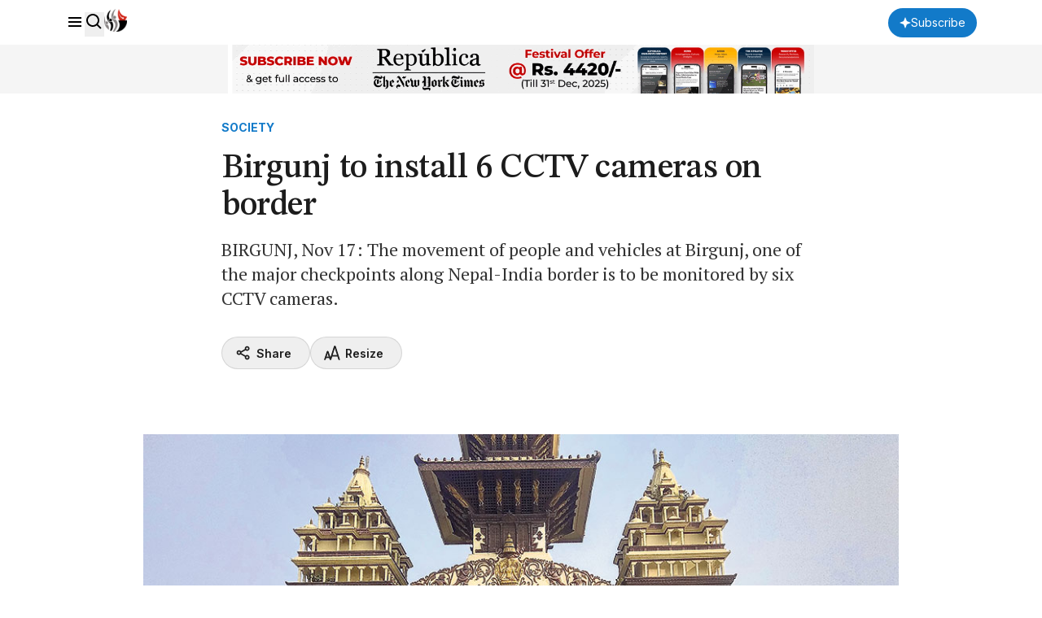

--- FILE ---
content_type: text/html; charset=UTF-8
request_url: https://myrepublica.nagariknetwork.com/news/birgunj-to-install-6-cctv-cameras-on-border/
body_size: 17970
content:
<!DOCTYPE html>
<html lang="en">

<head>
    <meta charset="UTF-8">
    <meta name="viewport" content="width=device-width, initial-scale=1.0">
    <title>     Birgunj to install 6 CCTV cameras on border - myRepublica - The New York Times Partner, Latest news of Nepal in English, Latest News Articles
 | Republica</title>
    <meta name="description" content="Nepal’s trusted English news portal and The New York Times partner, delivering the latest news, analysis, and opinions on politics, business, society, and more.">
    <meta name="keyword" content="">
    <meta name="language" content="English">
    <meta name="revisit-after" content="1 day">
        <meta property="og:image"
          content="https://republicaimg.nagariknewscdn.com/shared/web/uploads/media/Shankaracharya-Gate-Birgunj-CCTV.jpg">
    <meta property="og:description" content=""/>
    <meta property="og:keywords" content=""/>
    <meta property="og:url" content="https://myrepublica.nagariknetwork.com/news/birgunj-to-install-6-cctv-cameras-on-border">
    <meta property="og:title" content="Birgunj to install 6 CCTV cameras on border">
    <meta property="og:type" content="article">
    <link rel="canonical" href="https://myrepublica.nagariknetwork.com/news/birgunj-to-install-6-cctv-cameras-on-border">
    <link rel="amphtml" href="https://myrepublica.nagariknetwork.com/amp/news/birgunj-to-install-6-cctv-cameras-on-border">
    <link rel="preconnect" href="https://fonts.googleapis.com"/>
    <link rel="preconnect" href="https://fonts.gstatic.com" crossorigin/>
    <link rel="icon" type="image/png" href="https://myrepublica.nagariknetwork.com/favicon.ico">
    <link
        href="https://fonts.googleapis.com/css2?family=Inter:ital,opsz,wght@0,14..32,100..900;1,14..32,100..900&family=PT+Serif:ital,wght@0,400;0,700;1,400;1,700&family=STIX+Two+Text:ital,wght@0,400..700;1,400..700&display=swap"
        rel="stylesheet"/>

    <link rel="alternate" type="application/rss+xml" href="https://myrepublica.nagariknetwork.com/feeds" />
    <!-- Swiper -->
    <link rel="stylesheet" href="https://cdn.jsdelivr.net/npm/swiper@11/swiper-bundle.min.css"/>

            <link rel="modulepreload" href="https://republicajscss.nagariknewscdn.com/assets/variables-l0sNRNKZ.js">
<script type="module" src="https://republicajscss.nagariknewscdn.com/assets/variables-l0sNRNKZ.js"></script>
<link rel="preload" as="style" href="https://republicajscss.nagariknewscdn.com/assets/typography-CuzvwjqX.css">
<link rel="stylesheet" href="https://republicajscss.nagariknewscdn.com/assets/typography-CuzvwjqX.css">
<link rel="preload" as="style" href="https://republicajscss.nagariknewscdn.com/assets/styles-CZUFVyqF.css">
<link rel="stylesheet" href="https://republicajscss.nagariknewscdn.com/assets/styles-CZUFVyqF.css">
<link rel="preload" as="style" href="https://republicajscss.nagariknewscdn.com/assets/lifestyle-DZUWEFFv.css">
<link rel="stylesheet" href="https://republicajscss.nagariknewscdn.com/assets/lifestyle-DZUWEFFv.css">
<link rel="preload" as="style" href="https://republicajscss.nagariknewscdn.com/assets/inputs-FinNJLUl.css">
<link rel="stylesheet" href="https://republicajscss.nagariknewscdn.com/assets/inputs-FinNJLUl.css">
<link rel="preload" as="style" href="https://republicajscss.nagariknewscdn.com/assets/footer-CQi_o0b3.css">
<link rel="stylesheet" href="https://republicajscss.nagariknewscdn.com/assets/footer-CQi_o0b3.css">
<link rel="preload" as="style" href="https://republicajscss.nagariknewscdn.com/assets/article-CG7ZKY-O.css">
<link rel="stylesheet" href="https://republicajscss.nagariknewscdn.com/assets/article-CG7ZKY-O.css">
<link rel="modulepreload" href="https://republicajscss.nagariknewscdn.com/assets/app-DbwkOzrR.js">
<script type="module" src="https://republicajscss.nagariknewscdn.com/assets/app-DbwkOzrR.js"></script>
<link rel="preload" as="style" href="https://republicajscss.nagariknewscdn.com/assets/app-Bbp3kbpJ.css">
<link rel="stylesheet" href="https://republicajscss.nagariknewscdn.com/assets/app-Bbp3kbpJ.css">
    
    <style>
        @media (min-width: 768px) {
            .rep-header__search-bar {
                height: 40px;
            }
        }

        .lazyload {
            opacity: 0;
            transition: opacity 0.5s ease-in-out;
        }

        .lazyload.loaded {
            opacity: 1;
        }

        #loader {
            border: 8px solid #f3f3f3;
            border-top: 8px solid #3498db;
            border-radius: 50%;
            width: 50px;
            height: 50px;
            animation: spin 1s linear infinite;
            position: fixed;
            top: 50%;
            left: 50%;
            transform: translate(-50%, -50%);
            z-index: 9999;
            margin-bottom: 10px;
            opacity: 1;
        }

        @keyframes spin {
            0% {
                transform: rotate(0deg);
            }

            100% {
                transform: rotate(360deg);
            }
        }

        .loader-container {
            position: fixed;
            top: 0;
            left: 0;
            width: 100%;
            height: 100%;
            background-color: rgba(255, 255, 255, 0.7);
            /* Semi-transparent background */
            display: flex;
            justify-content: center;
            align-items: center;
            z-index: 9999;
            /* Ensure it's above all content */
        }

        /* Loader box */
        .loader-box {
            background-color: #fff;
            /* Solid white background for the box */
            padding: 20px 40px;
            border-radius: 8px;
            box-shadow: 0 2px 10px rgba(0, 0, 0, 0.1);
            /* Subtle shadow to elevate the box */
            text-align: center;
            width: 350px;
            /* Adjust as needed */
        }

        /* Loader spinner */
        .loader-spinner {
            border: 4px solid #f3f3f3;
            /* Light grey border */
            border-top: 4px solid #3498db;
            /* Blue border for spinner effect */
            border-radius: 50%;
            width: 40px;
            height: 40px;
            margin: 0 auto 20px;
            /* Center the spinner and add space below */
            animation: spin 1s linear infinite;
            /* Spinner animation */
        }

        /* Spinner animation */
        @keyframes spin {
            0% {
                transform: rotate(0deg);
            }

            100% {
                transform: rotate(360deg);
            }
        }

        /* Loader message */
        .loader-message {
            font-size: 16px;
            color: #333;
        }

        @media (max-width: 768px) {
            .loader-container {
                top: -5rem;
            }
        }
    </style>
        <style>
        #content > p > a {
            color: rgb(18 122 201);
            text-decoration: underline;
        }
    </style>
    <script type="application/ld+json">
        {
   "@context": "https://schema.org",
   "@type": "NewsArticle",
   "mainEntityOfPage": {
     "@type": "WebPage",
     "@id": "birgunj-to-install-6-cctv-cameras-on-border"
  },
  "headline": "Birgunj to install 6 CCTV cameras on border",
  "alternativeHeadline": "BIRGUNJ, Nov 17: The movement of people and vehicles at Birgunj, one of the major checkpoints along Nepal-India border is to be monitored by six CCTV cameras.",
  "image": [
    "https://republicaimg.nagariknewscdn.com/shared/web/uploads/media/Shankaracharya-Gate-Birgunj-CCTV.jpg"
  ],
  "datePublished": "2018-11-17T04:20:00+05:45",
  "dateModified": "2026-01-26T02:20:54+05:45",
  "author": [
                                    {
                  "@type": "Person",
                  "name": "Ritesh Tripathi",
              "url": "https://myrepublica.nagariknetwork.com/author/1485/ritesh-tripathi"
            }                            ],
        "publisher": {
          "@type": "NewsMediaOrganization",
          "name": "MyRepublica",
          "url": "https://myrepublica.nagariknetwork.com/",
          "logo": {
            "@type": "ImageObject",
            "url": "https://republicajscss.nagariknewscdn.com/img/full-logo.svg"
          }
        },
        "description": "BIRGUNJ, Nov 17: The movement of people and vehicles at Birgunj, one of the major checkpoints along Nepal-India border is to be monitored by six CCTV cameras.",
  "keywords": [],
  "articleSection": "SOCIETY",
  "inLanguage": "en",
  "isAccessibleForFree": true
}

    </script>
    <!-- Google tag (gtag.js) -->
            <script async src="https://www.googletagmanager.com/gtag/js?id=G-HZ1BE1JXKF"></script>
        <script>
            window.dataLayer = window.dataLayer || [];

            function gtag() {
                dataLayer.push(arguments);
            }

            gtag('js', new Date());

            gtag('config', 'G-HZ1BE1JXKF');
        </script>
        <script async
                src="https://pagead2.googlesyndication.com/pagead/js/adsbygoogle.js?client=ca-pub-3069964176811472"
                crossorigin="anonymous"></script>

                <script async custom-element="amp-auto-ads"
                src="https://cdn.ampproject.org/v0/amp-auto-ads-0.1.js">
        </script>










    </head>

<body>
    <amp-ad width="100vw" height="320"
            type="adsense"
            data-ad-client="ca-pub-3069964176811472"
            data-ad-slot="6903836536"
            data-auto-format="rspv"
            data-full-width="">
        <div overflow=""></div>
    </amp-ad>






<header class="fixed top-0 left-0 w-screen h-12 md:h-14 bg-neutral-white border-b border-component-border z-40">
    <nav class="rep-container h-full flex justify-between items-center">
        <div class="flex items-center gap-8">
            <div class="flex gap-4 items-baseline">
                <box-icon name="menu" class="rep-sidebar-menu__opener cursor-pointer"></box-icon>
                <button onclick="toggleSearch()">
                    <box-icon name="search"></box-icon>
                </button>
                <a href="https://myrepublica.nagariknetwork.com" class="hidden lg:block md:block">
                    <img src="https://republicajscss.nagariknewscdn.com//img/logo.svg" alt="Republica logo"
                         class="rep-main-logo size-7"/>
                </a>
            </div>
        </div>
        <div class="flex items-center lg:hidden md:hidden">
            <a href="https://myrepublica.nagariknetwork.com">
                <img src="https://republicajscss.nagariknewscdn.com//img/logo-mobile.svg" alt="Republica logo"
                     class="rep-main-logo"/>
            </a>
        </div>
        <div class="flex items-center gap-4 lg:w-[auto] md:w-[auto] w-[65px] justify-end">
                            <button onclick="location.href='https://myrepublica.nagariknetwork.com/plans'"
                        class="font-medium bg-primary-blue text-neutral-white rounded-full px-[14px] items-center gap-[6px] h-[36px] hidden md:flex lg:flex">
                    <svg width="14" height="14" viewBox="0 0 14 14" fill="none" xmlns="https://www.w3.org/2000/svg">
                        <path d="M7 0L5.0201 5.0201L0 7L5.0201 8.9799L7 14L8.9799 8.9799L14 7L8.9799 5.0201L7 0Z"
                              fill="white"/>
                    </svg>
                    <span class="rep-body--small--sans">Subscribe</span>
                </button>
                <button onclick="location.href='https://myrepublica.nagariknetwork.com/plans'"
                        class="font-medium bg-primary-blue text-neutral-white rounded-full px-[10px] items-center  h-[34px] md:hidden lg:hidden">
                    <svg width="14" height="14" viewBox="0 0 14 14" fill="none" xmlns="https://www.w3.org/2000/svg">
                        <path d="M7 0L5.0201 5.0201L0 7L5.0201 8.9799L7 14L8.9799 8.9799L14 7L8.9799 5.0201L7 0Z"
                              fill="white"/>
                    </svg>
                </button>
                <a href="https://myrepublica.nagariknetwork.com/login" class="rep-body--small--sans hidden font-semibold show-after-shrink">
                    Login
                </a>
                
                                </div>
    </nav>
    <div class="h-[60px] w-full bg-[#F5F5F5]">
        <a href="https://myrepublica.nagariknetwork.com/plans">
            <figure class="rep-container size-full">
                <img data-src="https://republicajscss.nagariknewscdn.com/img/advertisement/1200X100-Banner-Festival.gif?v=2026-01-26"
                     alt="header banner" class="size-full object-contain lazyload hidden lg:block md:block">
                <img data-src="https://republicajscss.nagariknewscdn.com/img/advertisement/1200X100-Banner-Festival.gif?v=2026-01-26"
                     alt="header banner" class="size-full object-contain lazyload lg:hidden md:hidden">
            </figure>
        </a>
    </div>
    <div class="relative">
        <div id="rep-header-search"
             class="absolute top-[1px] bg-neutral-white w-screen py-8 px-4 md:px-20 items-center justify-center gap-6 mx-auto border-b border-component-border hidden">
            <div class="relative w-[62.333333%]">
                <form action="https://myrepublica.nagariknetwork.com/news/search" method="GET" class="searchForm">
                    <input type="text" placeholder="Search" name="search_term"
                           class="rep-header__search-bar w-full border border-component-outline rounded pl-3"/>
                    <button class="absolute right-3 top-1/2 -translate-y-1/2 grid place-items-center" type="submit">
                        <box-icon name="search" size="24px"></box-icon>
                    </button>
                </form>
            </div>

            <button class="size-8" onclick="toggleSearch()">
                <box-icon name="x" size="32px" class="fill-neutral-light-gray"></box-icon>
            </button>
        </div>
    </div>
</header>


<!-- sidebar -->
<div class="h-dvh hidden rep-sidebar w-dvw bg-neutral-black fixed left-0 top-0 z-50 bg-opacity-40">
    <div class="h-dvh bg-neutral-white w-80 pb-10 rep-sidebar-content">
        <div class="px-4 py-[0.875rem] flex justify-between items-center">
            <img src="https://republicajscss.nagariknewscdn.com//img/side-bar-logo.svg"
                 alt="Republica logo with New York Times association"/>
            <box-icon name="x" class="rep-sidebar-menu__close cursor-pointer"></box-icon>
        </div>

        <div class="p-4 border-y border-component-border">
                            <button class="h-10 rounded-full mb-4 flex justify-center items-center w-full bg-primary-blue"
                        onclick="location.href='https://myrepublica.nagariknetwork.com/plans'">
                    <svg width="20" height="20" viewBox="0 0 20 20" fill="none" xmlns="https://www.w3.org/2000/svg">
                        <path
                            d="M10 3L8.0201 8.0201L3 10L8.0201 11.9799L10 17L11.9799 11.9799L17 10L11.9799 8.0201L10 3Z"
                            fill="white"/>
                    </svg>
                    <span class="rep-body--small--sans px-[0.375rem] text-neutral-white font-semibold">
                        Subscribe
                    </span>
                </button>
            
            <form action="https://myrepublica.nagariknetwork.com/news/search" method="GET" class="searchForm">
                <div
                    class="relative h-11 flex items-center gap-2 px-3 border border-component-outline rounded justify-evenly">
                    <input type="text" placeholder="Search"
                           class="flex-grow focus:outline-none rep-body--regular--sans" name="search_term"/>
                    <button class="size-6 flex-shrink-0" type="submit">
                        <box-icon name="search" size="24px"></box-icon>
                    </button>
                </div>
            </form>
        </div>

        <div class="py-2">
            <ul class="cursor-pointer">
                <a href="https://myrepublica.nagariknetwork.com/category/politics"
                   class="hover:bg-component-border flex items-center h-[34px]">
                    <li class="h-10 pl-4 rep-body--small--sans  font-semibold flex items-center">
                        Politics
                    </li>
                </a>
                <a href="https://myrepublica.nagariknetwork.com/category/economy"
                   class="hover:bg-component-border flex items-center h-[34px]">
                    <li class="h-10 pl-4 rep-body--small--sans  font-semibold flex items-center">
                        Economy
                    </li>
                </a>

                <a href="https://myrepublica.nagariknetwork.com/category/society"
                   class="hover:bg-component-border flex items-center h-[34px]">
                    <li class="h-10 pl-4 rep-body--small--sans  font-semibold flex items-center !mt-0">
                        Society
                    </li>
                </a>

                <a href="https://myrepublica.nagariknetwork.com/category/world"
                   class="hover:bg-component-border flex items-center h-[34px]">
                    <li
                        class="h-10 px-4 rep-sidebar-sublink justify-between rep-body--small--sans  font-semibold flex items-center !mt-0">
                        World
                    </li>
                </a>

                <a href="https://myrepublica.nagariknetwork.com/category/op-ed"
                   class="hover:bg-component-border flex items-center h-[34px]">
                    <li class="h-10 pl-4 rep-body--small--sans  font-semibold flex items-center !mt-0">
                        OP-ED
                    </li>
                </a>

                

                <a href="https://myrepublica.nagariknetwork.com/category/sports"
                   class="hover:bg-component-border flex items-center h-[34px]">
                    <li class="h-10 pl-4 rep-body--small--sans  font-semibold flex items-center !mt-0">
                        Sports
                    </li>
                </a>

                <a href="https://myrepublica.nagariknetwork.com/category/republica-watch"
                   class="hover:bg-component-border flex items-center h-[34px]">
                    <li class="h-10 pl-4 rep-body--small--sans  font-semibold flex items-center !mt-0">
                        Republica Watch
                    </li>
                </a>

                <a href="https://myrepublica.nagariknetwork.com/category/diaspora"
                   class="hover:bg-component-border flex items-center h-[34px]">
                    <li class="h-10 pl-4 rep-body--small--sans  font-semibold flex items-center !mt-0">
                        Diaspora
                    </li>
                </a>
                <a href="https://myrepublica.nagariknetwork.com/category/market"
                   class="hover:bg-component-border flex items-center h-[34px]">
                    <li class="h-10 pl-4 rep-body--small--sans font-semibold flex items-center !mt-0">
                        Market
                    </li>
                </a>

                
            </ul>
        </div>
    </div>
</div>
<div class="loader-container" style="display:none;">
    <div class="loader-box">
        <div class="loader-spinner"></div>
        <div class="loader-message">Our search uses full-text indexing, we're fetching the best results for
            you.
        </div>
    </div>
</div>

    <!-- Register Modal -->
<div id="registerModal"
     class="fixed inset-0 z-[999999] flex items-center justify-center hidden ">

    <!-- Backdrop -->
    <div class="absolute inset-0 bg-neutral-dark-gray bg-opacity-75 overflow-hidden"></div>

    <!-- Modal Container -->
    <div class="relative z-10 bg-neutral-white  rounded-2xl shadow-2xl max-w-md w-full mx-4 p-6">

        <!-- Close Button -->
        <button type="button"
                class="modal-close absolute top-4 right-4 text-gray-500 hover:text-red-600 text-2xl font-bold z-20 focus:outline-none">
            &times;
        </button>

        <!-- Modal Content -->
        <h2 class="text-2xl font-bold text-gray-900 dark:text-white mb-4 text-center">Beyond Borders, Beyond News</h2>
        <p class="text-gray-700 dark:text-gray-300 text-center">
            Subscribe Now
        </p>
        <blockquote class="text-center mb-6">"Invest in what you consume"</blockquote>

        <div class="space-y-3">
            <!-- Register Button -->
            <a href="https://myrepublica.nagariknetwork.com/plans"
               class="flex items-center justify-center w-full rounded-md border border-transparent bg-primary-blue text-neutral-white text-white px-4 py-2 text-sm font-semibold shadow-sm transition">
                Subscribe
            </a>




            <!-- Google Button -->






        </div>
    </div>
</div>




    
                                                            <section class="rep-container mt-[9rem]">
        <div class="rep-grid">
            <!-- heading -->
            <div class="lg:col-start-3 lg:col-span-8 mb-8 lg:mb-12">
                <a href="#">
                <span class="rep-body--small--sans text-primary-blue font-bold">
                    SOCIETY
                </span><br>
                                    </a>
                <h1 class="rep-headline--large my-2 lg:my-4">
                    Birgunj to install 6 CCTV cameras on border
                </h1>
                <div class="rep-body--large text-neutral-dark-gray mb-6 lg:mb-8">
                    BIRGUNJ, Nov 17: The movement of people and vehicles at Birgunj, one of the major checkpoints along Nepal-India border is to be monitored by six CCTV cameras.
                </div>
                <div class="lg:flex justify-between">
                    <div class="flex gap-3 lg:gap-4 mb-4 lg:mb-0">
                        <button
                            class="h-10 share-button flex-grow lg:flex-grow-0 border border-component-border rounded-full flex gap-1 items-center justify-center lg:px-4">
                            <box-icon name="share-alt" class="fill-neutral-black size-5"></box-icon>
                            <span class="rep-body--small--sans font-semibold px-[6px]">
                            Share
                        </span>
                        </button>
                        <div class="relative flex-grow lg:flex-grow-0">
                            <button id="resize-dropdown-container"
                                    class="h-10 relative border border-component-border w-full rounded-full flex gap-1 items-center justify-center lg:px-4">
                                <svg width="20" height="20" viewBox="0 0 20 20" fill="none"
                                     xmlns="https://www.w3.org/2000/svg">
                                    <g clip-path="url(#clip0_4689_7861)">
                                        <path
                                            d="M7.49587 18.3333L6.64004 15.7908L2.35504 15.8142L1.49421 18.3333H0.602539L4.02837 7.99999H4.97171L7.93837 16.9483L12.775 1.66666H13.8917L19.1667 18.3333H18.2609L16.8475 13.9692L9.79754 13.9525L8.41754 18.3333H7.49587ZM4.51254 9.07165L2.57254 15.0542H6.40171L4.51171 9.07082L4.51254 9.07165ZM13.3059 2.72832L10.0284 13.145H16.6284L13.3059 2.72832Z"
                                            fill="#1C1C1C" stroke="#1C1C1C"/>
                                    </g>
                                    <defs>
                                        <clipPath id="clip0_4689_7861">
                                            <rect width="20" height="20" fill="white"/>
                                        </clipPath>
                                    </defs>
                                </svg>
                                <span class="rep-body--small--sans font-semibold px-[6px]">
                                Resize
                            </span>
                            </button>
                            <ul id="size-dropdown"
                                class="w-[200px] hidden py-2 px-4 shadow-2xl absolute z-10 top-[49px] rounded bg-neutral-white">
                                <li class="h-10 flex items-center rep-body--regular--sans font-medium">
                                    Text Size
                                </li>
                                <li class="cursor-pointer h-10 flex gap-3 items-center rep-body--regular--sans"
                                    data-size="small">
                                <span
                                    class="size-8 rounded-full border border-component-border flex justify-center items-center">
                                    <svg width="16" height="16" viewBox="0 0 16 16" fill="none"
                                         xmlns="https://www.w3.org/2000/svg">
                                        <path
                                            d="M7.53808 2.66669L3.53809 13.3334H4.96275L6.21275 10H10.4548L11.7048 13.3334H13.1294L9.12942 2.66669H7.53808ZM6.71208 8.66669L8.33342 4.34335L9.95475 8.66669H6.71208Z"
                                            fill="#1C1C1C"/>
                                    </svg>
                                </span>
                                    Small
                                </li>
                                <li class="cursor-pointer h-10 flex gap-3 items-center rep-body--regular--sans"
                                    data-size="medium">
                                <span
                                    class="size-8 rounded-full border border-component-border flex justify-center items-center">
                                    <svg width="20" height="20" viewBox="0 0 20 20" fill="none"
                                         xmlns="https://www.w3.org/2000/svg">
                                        <path
                                            d="M9.42285 3.33331L4.42285 16.6666H6.20368L7.76618 12.5H13.0687L14.6312 16.6666H16.412L11.412 3.33331H9.42285ZM8.39035 10.8333L10.417 5.42915L12.4437 10.8333H8.39035Z"
                                            fill="#1C1C1C"/>
                                    </svg>
                                </span>
                                    Medium
                                </li>
                                <li class="cursor-pointer h-10 flex gap-3 items-center rep-body--regular--sans"
                                    data-size="large">
                                <span
                                    class="size-8 rounded-full border border-component-border flex justify-center items-center">
                                    <svg width="24" height="24" viewBox="0 0 24 24" fill="none"
                                         xmlns="http://www.w3.org/2000/svg">
                                        <path
                                            d="M11.3066 4L5.30664 20H7.44364L9.31864 15H15.6816L17.5566 20H19.6936L13.6936 4H11.3066ZM10.0676 13L12.4996 6.515L14.9316 13H10.0676Z"
                                            fill="#1C1C1C"/>
                                    </svg>
                                </span>
                                    Large
                                </li>
                            </ul>
                        </div>
                    </div>
                    <button id="playButton"
                            class="h-10 border w-full lg:w-fit border-component-border rounded-full flex gap-1 items-center justify-center px-4">
                        <box-icon name="headphone" class="fill-neutral-black size-5"></box-icon>
                        <span class="rep-body--small--sans font-semibold">Listen
                        <span class="text-neutral-light-gray font-normal"></span></span>
                    </button>
                </div>
            </div>
            <!-- image -->

            <div class="lg:col-start-2 lg:col-span-10 rep-article-container hidden lg:block mb-10">
                                    <figure class="rep-figure pt-[63.4%] mb-3">
                        <img
                            src="https://republicaimg.nagariknewscdn.com/shared/web/uploads/media/Shankaracharya-Gate-Birgunj-CCTV.jpg"
                            alt="Shankaracharya-Gate-Birgunj-CCTV.jpg" class="rep-image lazyload"/>
                    </figure>
                    <span class="rep-body--small text-neutral-dark-gray">Officials inspect the Shankaracharya Gate area in Birgunj on Friday for installing CCTV cameras. Photo: Ritesh Tripathi/Republica</span>
                            </div>
        </div>
    </section>

    <div class="lg:col-start-2 lg:col-span-10 rep-article-container lg:hidden mb-8">
                    <figure class="rep-figure pt-[65%] mb-2">
                <img
                    src="https://republicaimg.nagariknewscdn.com/shared/web/uploads/media/Shankaracharya-Gate-Birgunj-CCTV.jpg"
                    alt="alt="Shankaracharya-Gate-Birgunj-CCTV.jpg"" class="rep-image"/>
            </figure>
            <span class="rep-body--small block text-center text-neutral-dark-gray">Officials inspect the Shankaracharya Gate area in Birgunj on Friday for installing CCTV cameras. Photo: Ritesh Tripathi/Republica</span>
        
    </div>
    <section class="rep-container">
        <div class="rep-grid">
            <!-- content -->
            <div class="lg:col-start-3 lg:col-span-7 lg:mb-20 mb-16">
                <div class="rep-article-container">
                <span class="rep-body--regular--sans font-semibold">
                    <span class="underline">
                        By
                                                                                    <a href="https://myrepublica.nagariknetwork.com/author/1485/ritesh-tripathi">
                            Ritesh Tripathi
                        </a>
                                                                                                        </span>
                    <div class="flex items-center mt-1 gap-3">
                        <time id="pub-date" datetime="2024-08-08"
                              class="rep-body--small--sans font-normal text-neutral-dark-gray">
                            
                        </time>
                        
                        
                        
                        
                        
                    </div>
                                        <div id="content" class="rep-body--regular lg:mt-8 mt-6">

                                                            

                                <p style="text-align:justify">BIRGUNJ, Nov 17: The movement of people and vehicles at Birgunj, one of the major checkpoints along Nepal-India border is to be monitored by six CCTV cameras.</p>
<br>
<script async src="https://pagead2.googlesyndication.com/pagead/js/adsbygoogle.js?client=ca-pub-3069964176811472"
     crossorigin="anonymous"></script>
<ins class="adsbygoogle"
     style="display:block; text-align:center;"
     data-ad-layout="in-article"
     data-ad-format="fluid"
     data-ad-client="ca-pub-3069964176811472"
     data-ad-slot="2624846020"></ins>
<script>
     (adsbygoogle = window.adsbygoogle || []).push({});
</script>
  </p><br />
<p style="text-align:justify">On Friday, the Shankaracharya checkpoint where the CCTV cameras are to be installed was inspected by a team led by parliamentarian from Parsa-1 Pradip Yadav; the chief of District Police Office, Parsa; Superintendent of Police (SP) Rewati Dhakal; engineer Digamber Singh; and others members of the team who are leading the CCTV cameras installation project.</p><br><a href="https://myrepublica.nagariknetwork.com/news/cctv-cameras-to-be-installed-on-roads-in-thamel-area" class="my-10 block border-y border-component-border">
                    <div class="flex gap-3 py-6 justify-between">
                        <div>
                  <span class="block mb-2 rep-misc__tag--large"
                  >Related story</span
                  >
                            <h3 class="rep-title--large">CCTV cameras to be installed on roads in Thamel area</h3>
                        </div>

                        <div class="w-[200px]">
                            <figure class="rep-figure pt-[75%] rounded-sm">
                                <img
                                    data-src="https://republicaimg.nagariknewscdn.com/shared/web/uploads/media/cctv 1.jpg"
                                    class="rep-image lazyload"
                                    alt=""

                                />
                            </figure>
                        </div>
                    </div>
                </a></p><br />
<p style="text-align:justify">At the site, parliamentarian Yadav said that a basket fund is being set up for installing the CCTV cameras. &ldquo;I hope other parliamentarians from the district, local representatives and other stakeholders will contribute to the basket fund,&rdquo; he said. Saying that one million rupees has been allocated for the purpose under the security budget of Birgunj Metropolitan City, he added that every Birgunj resident wants a safe and secure Birgunj.</p><br />
<p style="text-align:justify">The District Police Office (DPO), Parsa stated that CCTV cameras will helpful in making the Birgunj city and the border checkpoint more secure. Many a time, Indian criminals cross into Nepal, commit crime and flee toward to India. Also, the border checkpoint is used by human traffickers.</p>
                        
                    </div>
                                                                                                                

                </div>
                <div class="mt-8 lg:mt-10 pt-4 border-t border-component-border">
                                        <button
                        class="share-button h-10 border w-full lg:w-fit border-component-border rounded-full flex gap-1 items-center justify-center px-4">
                        <box-icon name="share-alt" class="fill-neutral-black size-5"></box-icon>
                        <span class="rep-body--small--sans font-semibold">
                        Share
                    </span>
                    </button>
                                                <script async src="https://pagead2.googlesyndication.com/pagead/js/adsbygoogle.js?client=ca-pub-3069964176811472"
                                    crossorigin="anonymous"></script>
                            <ins class="adsbygoogle"
                                 style="display:block; text-align:center;"
                                 data-ad-layout="in-article"
                                 data-ad-format="fluid"
                                 data-ad-client="ca-pub-3069964176811472"
                                 data-ad-slot="2624846020"></ins>
                            <script>
                                (adsbygoogle = window.adsbygoogle || []).push({});
                            </script>
                                    </div>
            </div>

            <!-- side news 1 -->
            <div class="lg:col-start-10 lg:col-span-3 hidden lg:block">
                <!-- just in -->
                <div class="border-t-2 mb-16 border-neutral-black">
                    <h2 class="rep-body--small--sans h-14 pt-3 font-semibold">
                        Just in
                    </h2>
                                            <a href="https://myrepublica.nagariknetwork.com/news/djokovic-alcaraz-into-melbourne-last-eight-as-next-gen-roars-56-83.html" class="flex gap-3">
                            <div>
                        <span class="mb-1 block rep-misc__tag">
                            WORLD
                        </span>

                                <h3 class="mb-2 rep-title--small">
                                    Djokovic, Alcaraz into Melbourne last eight as next gen... </h3>

                                <span class="rep-misc__time"></span>
                            </div>

                            <figure class="rep-figure min-w-[90px] h-[90px] rounded-sm relative">
                                                                <img
                                    data-src="https://republicaimg.nagariknewscdn.com/shared/web/uploads/media/Australian Open 2026-1769351039.webp"
                                    class="rep-image lazyload" alt="Australian Open 2026-1769351039.webp"/>
                            </figure>
                        </a>
                                                    <div class="w-full h-[1px] my-4 bg-component-border"></div>
                                                                    <a href="https://myrepublica.nagariknetwork.com/news/nc-wins-9-uml-8-seats-as-alliance-sweeps-national-assembly-election-11-39.html" class="flex gap-3">
                            <div>
                        <span class="mb-1 block rep-misc__tag">
                            POLITICS
                        </span>

                                <h3 class="mb-2 rep-title--small">
                                    NC wins 9, UML 8 seats as alliance sweeps National Assem... </h3>

                                <span class="rep-misc__time"></span>
                            </div>

                            <figure class="rep-figure min-w-[90px] h-[90px] rounded-sm relative">
                                                                <img
                                    data-src="https://republicaimg.nagariknewscdn.com/shared/web/uploads/media/National Assembly-feb24.JPG"
                                    class="rep-image lazyload" alt="National Assembly-feb24.JPG"/>
                            </figure>
                        </a>
                                                    <div class="w-full h-[1px] my-4 bg-component-border"></div>
                                                                    <a href="https://myrepublica.nagariknetwork.com/news/govt-unveils-details-of-52-defaulters-refusing-to-pay-states-dues-64-93.html" class="flex gap-3">
                            <div>
                        <span class="mb-1 block rep-misc__tag">
                            ECONOMY
                        </span>

                                <h3 class="mb-2 rep-title--small">
                                    Govt unveils details of 52 defaulters refusing to pay st... </h3>

                                <span class="rep-misc__time"></span>
                            </div>

                            <figure class="rep-figure min-w-[90px] h-[90px] rounded-sm relative">
                                                                <img
                                    data-src="https://republicaimg.nagariknewscdn.com/shared/web/uploads/media/FinancialComptrollergeneralOffice_20210825131352.jpg"
                                    class="rep-image lazyload" alt="FinancialComptrollergeneralOffice_20210825131352.jpg"/>
                            </figure>
                        </a>
                                                                                        <br>
                        <script async src="https://pagead2.googlesyndication.com/pagead/js/adsbygoogle.js?client=ca-pub-3069964176811472"
                                crossorigin="anonymous"></script>
                        <!-- Sqare-Ads -->
                        <ins class="adsbygoogle"
                             style="display:block"
                             data-ad-client="ca-pub-3069964176811472"
                             data-ad-slot="6443837380"
                             data-ad-format="auto"
                             data-full-width-responsive="true"></ins>
                        <script>
                            (adsbygoogle = window.adsbygoogle || []).push({});
                        </script>
                                    </div>

                <!-- top news -->
                <div class="border-t-2 border-neutral-black">
                    <h2 class="rep-body--small--sans h-14 pt-3 font-semibold">
                        Top News
                    </h2>
                                            <a href="https://myrepublica.nagariknetwork.com/news/oli-vs-balen-turns-jhapa-5-into-election-epicenter-30-80.html" class="flex gap-3">
                            <div>
                        <span class="mb-1 block rep-misc__tag">
                            POLITICS
                        </span>

                                <h3 class="mb-2 rep-title--small">
                                    Oli Vs Balen turns Jhapa 5 into election &#039;epicenter&#039;
                                </h3>

                                <span class="rep-misc__time"></span>
                            </div>

                            <figure class="rep-figure min-w-[90px] h-[90px] rounded-sm relative">
                                                                <img
                                    data-src="https://republicaimg.nagariknewscdn.com/shared/web/uploads/media/epicenter-1769305919.webp"
                                    class="rep-image lazyload" alt="epicenter-1769305919.webp"/>
                            </figure>
                        </a>
                                                    <div class="w-full h-[1px] my-4 bg-component-border"></div>
                                                                    <a href="https://myrepublica.nagariknetwork.com/news/social-activist-iih-satirises-balen-for-skipping-election-debate-66-51.html" class="flex gap-3">
                            <div>
                        <span class="mb-1 block rep-misc__tag">
                            POLITICS
                        </span>

                                <h3 class="mb-2 rep-title--small">
                                    Social activist Iih satirises Balen for skipping electio...
                                </h3>

                                <span class="rep-misc__time"></span>
                            </div>

                            <figure class="rep-figure min-w-[90px] h-[90px] rounded-sm relative">
                                                                <img
                                    data-src="https://republicaimg.nagariknewscdn.com/shared/web/uploads/media/Iih-1769328229.webp"
                                    class="rep-image lazyload" alt="Iih-1769328229.webp"/>
                            </figure>
                        </a>
                                                    <div class="w-full h-[1px] my-4 bg-component-border"></div>
                                                                    <a href="https://myrepublica.nagariknetwork.com/news/turkish-airlines-aircraft-returns-to-parking-bay-after-emergency-halt-on-ru-27-20.html" class="flex gap-3">
                            <div>
                        <span class="mb-1 block rep-misc__tag">
                            ECONOMY
                        </span>

                                <h3 class="mb-2 rep-title--small">
                                    Turkish Airlines aircraft returns to parking bay after e...
                                </h3>

                                <span class="rep-misc__time"></span>
                            </div>

                            <figure class="rep-figure min-w-[90px] h-[90px] rounded-sm relative">
                                                                <img
                                    data-src="https://republicaimg.nagariknewscdn.com/shared/web/uploads/media/Turkish-Airlines.jpg"
                                    class="rep-image lazyload" alt="Turkish-Airlines.jpg"/>
                            </figure>
                        </a>
                                                                                        <br>
                        <script async src="https://pagead2.googlesyndication.com/pagead/js/adsbygoogle.js?client=ca-pub-3069964176811472"
                                crossorigin="anonymous"></script>
                        <!-- Sqare-Ads -->
                        <ins class="adsbygoogle"
                             style="display:block"
                             data-ad-client="ca-pub-3069964176811472"
                             data-ad-slot="6443837380"
                             data-ad-format="auto"
                             data-full-width-responsive="true"></ins>
                        <script>
                            (adsbygoogle = window.adsbygoogle || []).push({});
                        </script>
                                    </div>
            </div>
        </div>
    </section>

    <section class="rep-container lg:col-span-12 mb-12 md:mb-16">
        <div class="border-2 border-neutral-black w-full mb-[10px] lg:mb-3"></div>
        <div class="flex items-center gap-1 mb-6">
            <span class="rep-body--regular--sans font-bold">Related Stories</span>
        </div>

        <div class="grid grid-cols-1 sm:grid-cols-2 md:grid-cols-3 lg:grid-cols-5 sm:gap-6 md:gap-8">

                                                <a href="https://myrepublica.nagariknetwork.com/news/cctv-cameras-installed-in-border-areas-in-baitadi" class="col-span-1 flex justify-between
            md:justify-normal md:flex-col gap-2">
                        <div>
                <span class="rep-misc__tag uppercase mb-1 block">
                    SOCIETY
                </span>
                            <h3 class="rep-title--medium mb-2 hidden md:block">
                                CCTV cameras installed in border areas in Baitadi
                            </h3>
                            <h3 class="rep-title--small font-semibold mb-[6px] md:hidden">
                                CCTV cameras installed in border areas in Baitadi </h3>
                            <span class="rep-misc__time text-neutral-light-gray uppercase">
                    
                </span>
                        </div>
                        <div class="min-w-[120px] md:min-w-max md:order-first">
                            <figure class="rep-figure pt-[66%] relative">
                                                                <img
                                    data-src="https://republicaimg.nagariknewscdn.com/shared/web/uploads/media/CCTV.jpg"
                                    alt="CCTV.jpg" class="rep-image lazyload"/>
                            </figure>
                        </div>
                    </a>
                                            <div class="w-full h-[1px] my-5 bg-component-border sm:hidden"></div>
                    
                                    <a href="https://myrepublica.nagariknetwork.com/news/cctv-cameras-installed-in-touristic-suketar-bazaar" class="col-span-1 flex justify-between
            md:justify-normal md:flex-col gap-2">
                        <div>
                <span class="rep-misc__tag uppercase mb-1 block">
                    SOCIETY
                </span>
                            <h3 class="rep-title--medium mb-2 hidden md:block">
                                CCTV cameras installed in touristic Suketar bazaar
                            </h3>
                            <h3 class="rep-title--small font-semibold mb-[6px] md:hidden">
                                CCTV cameras installed in touristic Suketar bazaar </h3>
                            <span class="rep-misc__time text-neutral-light-gray uppercase">
                    
                </span>
                        </div>
                        <div class="min-w-[120px] md:min-w-max md:order-first">
                            <figure class="rep-figure pt-[66%] relative">
                                                                <img
                                    data-src="https://republicaimg.nagariknewscdn.com/shared/web/uploads/media/CCTV_20230516163035.jpg"
                                    alt="CCTV_20230516163035.jpg" class="rep-image lazyload"/>
                            </figure>
                        </div>
                    </a>
                                            <div class="w-full h-[1px] my-5 bg-component-border sm:hidden"></div>
                    
                                    <a href="https://myrepublica.nagariknetwork.com/news/cctv-cameras-installed-at-main-junctions-of-karnali-highway" class="col-span-1 flex justify-between
            md:justify-normal md:flex-col gap-2">
                        <div>
                <span class="rep-misc__tag uppercase mb-1 block">
                    SOCIETY
                </span>
                            <h3 class="rep-title--medium mb-2 hidden md:block">
                                CCTV cameras installed at main junctions of Karnal...
                            </h3>
                            <h3 class="rep-title--small font-semibold mb-[6px] md:hidden">
                                CCTV cameras installed at main junctions of Karnal... </h3>
                            <span class="rep-misc__time text-neutral-light-gray uppercase">
                    
                </span>
                        </div>
                        <div class="min-w-[120px] md:min-w-max md:order-first">
                            <figure class="rep-figure pt-[66%] relative">
                                                                <img
                                    data-src="https://republicaimg.nagariknewscdn.com/shared/web/uploads/media/CCTV_20230516163035.jpg"
                                    alt="CCTV_20230516163035.jpg" class="rep-image lazyload"/>
                            </figure>
                        </div>
                    </a>
                                            <div class="w-full h-[1px] my-5 bg-component-border sm:hidden"></div>
                    
                                    <a href="https://myrepublica.nagariknetwork.com/news/cctv-cameras-installed-to-control-man-eating-tigers" class="col-span-1 flex justify-between
            md:justify-normal md:flex-col gap-2">
                        <div>
                <span class="rep-misc__tag uppercase mb-1 block">
                    POLITICS
                </span>
                            <h3 class="rep-title--medium mb-2 hidden md:block">
                                CCTV cameras installed to control man-eating tiger...
                            </h3>
                            <h3 class="rep-title--small font-semibold mb-[6px] md:hidden">
                                CCTV cameras installed to control man-eating tiger... </h3>
                            <span class="rep-misc__time text-neutral-light-gray uppercase">
                    
                </span>
                        </div>
                        <div class="min-w-[120px] md:min-w-max md:order-first">
                            <figure class="rep-figure pt-[66%] relative">
                                                                <img
                                    data-src="https://republicaimg.nagariknewscdn.com/shared/web/uploads/media/1663146452_nikunga-1200x560_20220914153831.jpg"
                                    alt="1663146452_nikunga-1200x560_20220914153831.jpg" class="rep-image lazyload"/>
                            </figure>
                        </div>
                    </a>
                                            <div class="w-full h-[1px] my-5 bg-component-border sm:hidden"></div>
                    
                                    <a href="https://myrepublica.nagariknetwork.com/news/kmc-allocates-rs-169-million-to-install-cctv-cameras-in-all-major-thoroughfares-of-the-metropolis" class="col-span-1 flex justify-between
            md:justify-normal md:flex-col gap-2">
                        <div>
                <span class="rep-misc__tag uppercase mb-1 block">
                    SOCIETY
                </span>
                            <h3 class="rep-title--medium mb-2 hidden md:block">
                                KMC allocates Rs 169 million to install CCTV camer...
                            </h3>
                            <h3 class="rep-title--small font-semibold mb-[6px] md:hidden">
                                KMC allocates Rs 169 million to install CCTV camer... </h3>
                            <span class="rep-misc__time text-neutral-light-gray uppercase">
                    
                </span>
                        </div>
                        <div class="min-w-[120px] md:min-w-max md:order-first">
                            <figure class="rep-figure pt-[66%] relative">
                                                                <img
                                    data-src="https://republicaimg.nagariknewscdn.com/shared/web/uploads/media/KMC_20220922170116.jpg"
                                    alt="KMC_20220922170116.jpg" class="rep-image lazyload"/>
                            </figure>
                        </div>
                    </a>
                    
                            
        </div>
    </section>


    <div class="">
        <!-- Republica Watch -->
        <section id="republica-watch" class="bg-neutral-black pt-8 md:pt-12 pb-12 md:pb-16 mb-12 md:mb-16">
    <div class="rep-container">
        <div class="flex items-center gap-1 mb-6 md:mb-8">
            <a href="https://myrepublica.nagariknetwork.com/category/republica-watch">
                <h2 class="rep-title--large--sans font-bold text-neutral-white"> Republica watch
                </h2>
            </a>
            <box-icon name="chevron-right" class="fill-neutral-white"></box-icon>
        </div>

        <div class="flex flex-col lg:flex-row">
                        <a href="https://myrepublica.nagariknetwork.com/news/jhapa-5-balens-hope-rest-on-swing-votes-as-numbers-favor-oli-41-68.html" class="w-full lg:w-[405px]">
                <div class="flex gap-3">
                    <div class="flex flex-col">
                                                <p class="rep-title--medium mb-2 text-neutral-white">
                            Jhapa-5: Balen’s hope rest on swing votes as numbe...
                        </p>
                        <span class="rep-misc__time text-neutral-inactive-gray uppercase"></span>
                    </div>
                    <div class="min-w-[120px] lg:min-w-[180px]">
                        <figure class="rep-figure pt-[75%] relative">
                                                        <img data-src="https://republicaimg.nagariknewscdn.com/shared/web/uploads/media/balen vs oli-1766663791.webp"
                                src="https://republicajscss.nagariknewscdn.com//img/default_image.png" alt="balen vs oli-1766663791.webp"
                                class="rep-image lazyload" />
                        </figure>
                    </div>
                </div>
            </a>
                        <div
                class="bg-component-border-light w-full h-[1px] my-5 lg:w-[1px] lg:my-0 lg:mx-4 lg:h-full lg:min-h-[140px]">
            </div>                         <a href="https://myrepublica.nagariknetwork.com/news/nepals-1-of-richest-owns-519-times-more-wealth-than-half-of-poorest-populat-63-38.html" class="w-full lg:w-[405px]">
                <div class="flex gap-3">
                    <div class="flex flex-col">
                                                <p class="rep-title--medium mb-2 text-neutral-white">
                            Nepal’s richest 1% own 519 times more wealth than...
                        </p>
                        <span class="rep-misc__time text-neutral-inactive-gray uppercase"></span>
                    </div>
                    <div class="min-w-[120px] lg:min-w-[180px]">
                        <figure class="rep-figure pt-[75%] relative">
                                                        <img data-src="https://republicaimg.nagariknewscdn.com/shared/web/uploads/media/Inequality.jpg"
                                src="https://republicajscss.nagariknewscdn.com//img/default_image.png" alt="Inequality.jpg"
                                class="rep-image lazyload" />
                        </figure>
                    </div>
                </div>
            </a>
                        <div
                class="bg-component-border-light w-full h-[1px] my-5 lg:w-[1px] lg:my-0 lg:mx-4 lg:h-full lg:min-h-[140px]">
            </div>                         <a href="https://myrepublica.nagariknetwork.com/news/nc-factions-lock-horns-over-who-really-showed-up-at-special-general-assembl-50-29.html" class="w-full lg:w-[405px]">
                <div class="flex gap-3">
                    <div class="flex flex-col">
                                                <p class="rep-title--medium mb-2 text-neutral-white">
                            NC factions lock horns over who really showed up a...
                        </p>
                        <span class="rep-misc__time text-neutral-inactive-gray uppercase"></span>
                    </div>
                    <div class="min-w-[120px] lg:min-w-[180px]">
                        <figure class="rep-figure pt-[75%] relative">
                                                        <span
                                class="absolute rep-misc__name left-[5px] max-w-[90%] top-[5px] z-10 bg-[#cc0200] px-[6px] text-neutral-white normal-case">
                                                                #NC&#039;s Battle for Legitim...
                                                            </span>
                                                        <img data-src="https://republicaimg.nagariknewscdn.com/shared/web/uploads/media/Nepali Congress-1766379231.webp"
                                src="https://republicajscss.nagariknewscdn.com//img/default_image.png" alt="Nepali Congress-1766379231.webp"
                                class="rep-image lazyload" />
                        </figure>
                    </div>
                </div>
            </a>
                                </div>
    </div>
</section>

        <!-- More in politics -->
        <section class="rep-container rep-grid mb-12 lg:mb-16">
            <div class="lg:col-span-9">
                <div class="pt-[10px] lg:pt-3 pb-6 border-t-2 border-t-neutral-black">
                    <div class="flex gap-1 items-center">
                        <a href="https://myrepublica.nagariknetwork.com/category/politics">
                            <h2 class="rep-body--regular--sans tracking-[0.01em] font-bold">
                                More in Politics
                            </h2>
                        </a>
                        <box-icon name="chevron-right" class="fill-neutral-light-gray"></box-icon>
                    </div>
                </div>

                <div class="lg:grid lg:grid-cols-9 gap-8">
                    
                        <div class="lg:col-span-6">
                            <a href="https://myrepublica.nagariknetwork.com/news/sc-rejects-resham-chaudharys-plea-bars-him-from-running-in-election-16-57.html">
                                <figure class="rep-figure pt-[75%] mb-3 lg:mb-4 rounded-sm overflow-hidden relative">
                                                                        <img
                                        data-src="https://republicaimg.nagariknewscdn.com/shared/web/uploads/media/resham chaudhary-1769086778.webp"
                                        alt="resham chaudhary-1769086778.webp" class="rep-image lazyload"/>
                                </figure>
                            </a>
                            <div class="pt-2">
                                <div class="flex items-center gap-2 lg:gap-3 mb-1 lg:mb-2">
                            <span class="rep-misc__tag order-2 lg:order-1 uppercase">
                                POLITICS
                            </span>
                                                                    </div>
                                <a href="https://myrepublica.nagariknetwork.com/news/sc-rejects-resham-chaudharys-plea-bars-him-from-running-in-election-16-57.html">
                                    <h2 class="rep-headline--small pt-1 mb[6px]">
                                        SC rejects Resham Chaudhary’s plea, bars him from running in election
                                    </h2>
                                </a>

                                <p class="mb-2 lg:mb-3 overflow-ellipsis line-clamp-2 rep-body--regular lg:pr-6">
                                    The Supreme Court has dismissed Resham Lal Chaudhary&rsquo;s petition, barring the Nagarik Unmukti Party patron from contesting the upcoming House of Representatives election.
                                </p>

                                <span class="rep-body--x-small font-medium text-neutral-light-gray uppercase">
                            
                        </span>
                            </div>
                        </div>
                    
                    <div class="w-full h-[1px] my-5 bg-component-border lg:hidden"></div>

                    <div class="lg:col-start-7 lg:col-span-3 lg:flex flex-col gap-8">
                                                    <a href="https://myrepublica.nagariknetwork.com/news/beduram-bhusal-appointed-ncp-pp-leader-in-national-assembly-53-87.html"
                               class="col-span-1 flex gap-1 lg:block">
                                <div class="min-w-[120px] order-2">
                                    <figure class="rep-figure pt-[66%] rounded-[2px] overflow-hidden relative">
                                                                                <img
                                            data-src="https://republicaimg.nagariknewscdn.com/shared/web/uploads/media/1769334592_beduram-1200x560-1769334711.webp"
                                            alt="1769334592_beduram-1200x560-1769334711.webp" class="rep-image lazyload"/>
                                    </figure>
                                </div>

                                <div class="lg:pt-2 order-1 flex-grow">
                                    <div class="flex items-center gap-2 lg:gap-3 mb-1 lg:mb-2">
                                <span class="rep-misc__tag order-2 lg:order-1 uppercase">
                                    POLITICS
                                </span>
                                                                            </div>
                                    <h4 class="rep-title--medium hidden lg:block mt-1 lg:mt-0 lg:pt-1 mb-[0.375rem] lg:mb-2">
                                        Beduram Bhusal appointed NCP PP leader in National Assembly
                                    </h4>
                                    <h4
                                        class="rep-title--small mt-1 lg:hidden block font-semibold lg:mt-0 lg:pt-1 mb-[0.375rem] lg:mb-2">
                                        Beduram Bhusal appointed NCP PP leader in National Assembly
                                    </h4>

                                    <span class="rep-misc__time"></span>
                                </div>
                            </a>

                            <div class="w-full h-[1px] my-5 bg-component-border lg:hidden"></div>
                                                    <a href="https://myrepublica.nagariknetwork.com/news/hor-election-18-women-candidates-in-fray-in-sudurpaschim-province-53-81.html"
                               class="col-span-1 flex gap-1 lg:block">
                                <div class="min-w-[120px] order-2">
                                    <figure class="rep-figure pt-[66%] rounded-[2px] overflow-hidden relative">
                                                                                <img
                                            data-src="https://republicaimg.nagariknewscdn.com/shared/web/uploads/media/1623065248_sudurpaschim1-1200x560_20230210153013.jpg"
                                            alt="1623065248_sudurpaschim1-1200x560_20230210153013.jpg" class="rep-image lazyload"/>
                                    </figure>
                                </div>

                                <div class="lg:pt-2 order-1 flex-grow">
                                    <div class="flex items-center gap-2 lg:gap-3 mb-1 lg:mb-2">
                                <span class="rep-misc__tag order-2 lg:order-1 uppercase">
                                    POLITICS
                                </span>
                                                                            </div>
                                    <h4 class="rep-title--medium hidden lg:block mt-1 lg:mt-0 lg:pt-1 mb-[0.375rem] lg:mb-2">
                                        HoR election: 18 women candidates in fray in Sudurpaschim Provinc...
                                    </h4>
                                    <h4
                                        class="rep-title--small mt-1 lg:hidden block font-semibold lg:mt-0 lg:pt-1 mb-[0.375rem] lg:mb-2">
                                        HoR election: 18 women candidates in fray in Sudurpaschim Provinc...
                                    </h4>

                                    <span class="rep-misc__time"></span>
                                </div>
                            </a>

                            <div class="w-full h-[1px] my-5 bg-component-border lg:hidden"></div>
                                            </div>

                                            <div class="lg:col-span-3">
                            <a href="https://myrepublica.nagariknetwork.com/news/hor-election-18-women-candidates-in-fray-in-sudurpaschim-province-53-81.html" class="flex gap-1 lg:block">
                                <div class="min-w-[120px] order-2">
                                    <figure class="rep-figure pt-[66%] rounded-[2px] overflow-hidden relative">
                                                                                <img
                                            data-src="https://republicaimg.nagariknewscdn.com/shared/web/uploads/media/1623065248_sudurpaschim1-1200x560_20230210153013.jpg"
                                            alt="1623065248_sudurpaschim1-1200x560_20230210153013.jpg" class="rep-image lazyload"/>
                                    </figure>
                                </div>

                                <div class="lg:pt-2 order-1 flex-grow">
                            <span class="rep-misc__tag block">
                                POLITICS
                            </span>
                                    <h4 class="rep-title--medium hidden lg:block mt-1 lg:mt-0 lg:pt-1 mb-[0.375rem] lg:mb-2">
                                        HoR election: 18 women candidates in fray in Sudurpaschim Provinc...
                                    </h4>
                                    <h4
                                        class="rep-title--small mt-1 lg:hidden block font-semibold lg:mt-0 lg:pt-1 mb-[0.375rem] lg:mb-2">
                                        HoR election: 18 women candidates in fray in Sudurpaschim Provinc...
                                    </h4>

                                    <span class="rep-misc__time"></span>
                                </div>
                            </a>
                        </div>
                                                    <div class="w-full h-[1px] my-5 bg-component-border lg:hidden"></div>
                                                                    <div class="lg:col-span-3">
                            <a href="https://myrepublica.nagariknetwork.com/news/national-assembly-election-results-expected-by-5-pm-56-72.html" class="flex gap-1 lg:block">
                                <div class="min-w-[120px] order-2">
                                    <figure class="rep-figure pt-[66%] rounded-[2px] overflow-hidden relative">
                                                                                <img
                                            data-src="https://republicaimg.nagariknewscdn.com/shared/web/uploads/media/ElectionCommission_20221009133523.jpg"
                                            alt="ElectionCommission_20221009133523.jpg" class="rep-image lazyload"/>
                                    </figure>
                                </div>

                                <div class="lg:pt-2 order-1 flex-grow">
                            <span class="rep-misc__tag block">
                                POLITICS
                            </span>
                                    <h4 class="rep-title--medium hidden lg:block mt-1 lg:mt-0 lg:pt-1 mb-[0.375rem] lg:mb-2">
                                        National Assembly election results expected by 5 PM
                                    </h4>
                                    <h4
                                        class="rep-title--small mt-1 lg:hidden block font-semibold lg:mt-0 lg:pt-1 mb-[0.375rem] lg:mb-2">
                                        National Assembly election results expected by 5 PM
                                    </h4>

                                    <span class="rep-misc__time"></span>
                                </div>
                            </a>
                        </div>
                                                    <div class="w-full h-[1px] my-5 bg-component-border lg:hidden"></div>
                                                                    <div class="lg:col-span-3">
                            <a href="https://myrepublica.nagariknetwork.com/news/massive-winter-storm-sweeps-across-us-bringing-ice-frigid-temps-81-99.html" class="flex gap-1 lg:block">
                                <div class="min-w-[120px] order-2">
                                    <figure class="rep-figure pt-[66%] rounded-[2px] overflow-hidden relative">
                                                                                <img
                                            data-src="https://republicaimg.nagariknewscdn.com/shared/web/uploads/media/USA snowfall-1769324817.webp"
                                            alt="USA snowfall-1769324817.webp" class="rep-image lazyload"/>
                                    </figure>
                                </div>

                                <div class="lg:pt-2 order-1 flex-grow">
                            <span class="rep-misc__tag block">
                                POLITICS
                            </span>
                                    <h4 class="rep-title--medium hidden lg:block mt-1 lg:mt-0 lg:pt-1 mb-[0.375rem] lg:mb-2">
                                        Massive winter storm sweeps across US bringing ice, frigid temps
                                    </h4>
                                    <h4
                                        class="rep-title--small mt-1 lg:hidden block font-semibold lg:mt-0 lg:pt-1 mb-[0.375rem] lg:mb-2">
                                        Massive winter storm sweeps across US bringing ice, frigid temps
                                    </h4>

                                    <span class="rep-misc__time"></span>
                                </div>
                            </a>
                        </div>
                                                            </div>
            </div>
            <div class="lg:col-span-3 mt-12 lg:mt-0">
                <h2
                    class="rep-body--regular--sans h-[3.75rem] border-t-2 border-neutral-black pt-3 tracking-[0.01em] font-bold">
                    Trending
                </h2>
                                    <a href="https://myrepublica.nagariknetwork.com/news/oli-vs-balen-turns-jhapa-5-into-election-epicenter-30-80.html">
                        <div class="border-b border-component-border/[0.12]">
                            <div class="flex gap-3 my-4">
                                <span class="rep-headline--small text-primary-blue">1</span>
                                <h4 class="rep-title--medium">
                                    Oli Vs Balen turns Jhapa 5 into election &#039;epicenter&#039;
                                </h4>
                            </div>
                        </div>
                    </a>
                                    <a href="https://myrepublica.nagariknetwork.com/news/social-activist-iih-satirises-balen-for-skipping-election-debate-66-51.html">
                        <div class="border-b border-component-border/[0.12]">
                            <div class="flex gap-3 my-4">
                                <span class="rep-headline--small text-primary-blue">2</span>
                                <h4 class="rep-title--medium">
                                    Social activist Iih satirises Balen for skipping election debat...
                                </h4>
                            </div>
                        </div>
                    </a>
                                    <a href="https://myrepublica.nagariknetwork.com/news/turkish-airlines-aircraft-returns-to-parking-bay-after-emergency-halt-on-ru-27-20.html">
                        <div class="border-b border-component-border/[0.12]">
                            <div class="flex gap-3 my-4">
                                <span class="rep-headline--small text-primary-blue">3</span>
                                <h4 class="rep-title--medium">
                                    Turkish Airlines aircraft returns to parking bay after emergenc...
                                </h4>
                            </div>
                        </div>
                    </a>
                                    <a href="https://myrepublica.nagariknetwork.com/news/ukraine-says-deadly-russian-strikes-threaten-us-backed-peace-talks-45-86.html">
                        <div class="border-b border-component-border/[0.12]">
                            <div class="flex gap-3 my-4">
                                <span class="rep-headline--small text-primary-blue">4</span>
                                <h4 class="rep-title--medium">
                                    Ukraine says deadly Russian strikes threaten US-backed peace ta...
                                </h4>
                            </div>
                        </div>
                    </a>
                                    <a href="https://myrepublica.nagariknetwork.com/news/nepals-science-needs-truth-not-hype-72-87.html">
                        <div class="border-b border-component-border/[0.12]">
                            <div class="flex gap-3 my-4">
                                <span class="rep-headline--small text-primary-blue">5</span>
                                <h4 class="rep-title--medium">
                                    Nepal&#039;s Science Needs Truth, Not Hype
                                </h4>
                            </div>
                        </div>
                    </a>
                                    <a href="https://myrepublica.nagariknetwork.com/news/nepal-at-high-risk-of-nipah-virus-spread-in-west-bengal-45-75.html">
                        <div class="border-b border-component-border/[0.12]">
                            <div class="flex gap-3 my-4">
                                <span class="rep-headline--small text-primary-blue">6</span>
                                <h4 class="rep-title--medium">
                                    Nepal at high risk of Nipah virus spread in West Bengal
                                </h4>
                            </div>
                        </div>
                    </a>
                                    <a href="https://myrepublica.nagariknetwork.com/news/balen-shah-declines-public-debate-with-oli-48-50.html">
                        <div class="border-b border-component-border/[0.12]">
                            <div class="flex gap-3 my-4">
                                <span class="rep-headline--small text-primary-blue">7</span>
                                <h4 class="rep-title--medium">
                                    Balen Shah declines public debate with Oli
                                </h4>
                            </div>
                        </div>
                    </a>
                                    <a href="https://myrepublica.nagariknetwork.com/news/breathing-crisis-nepals-winter-of-neglect-95-24.html">
                        <div class="border-b border-component-border/[0.12]">
                            <div class="flex gap-3 my-4">
                                <span class="rep-headline--small text-primary-blue">8</span>
                                <h4 class="rep-title--medium">
                                    Breathing Crisis: Nepal’s Winter of Neglect
                                </h4>
                            </div>
                        </div>
                    </a>
                                    <a href="https://myrepublica.nagariknetwork.com/news/madhesh-emerges-as-a-defining-battleground-ahead-of-march-5-polls-93-36.html">
                        <div class="border-b border-component-border/[0.12]">
                            <div class="flex gap-3 my-4">
                                <span class="rep-headline--small text-primary-blue">9</span>
                                <h4 class="rep-title--medium">
                                    Madhesh emerges as a defining battleground ahead of March 5 pol...
                                </h4>
                            </div>
                        </div>
                    </a>
                                    <a href="https://myrepublica.nagariknetwork.com/news/national-assembly-election-results-expected-by-5-pm-56-72.html">
                        <div class="border-b border-component-border/[0.12]">
                            <div class="flex gap-3 my-4">
                                <span class="rep-headline--small text-primary-blue">10</span>
                                <h4 class="rep-title--medium">
                                    National Assembly election results expected by 5 PM
                                </h4>
                            </div>
                        </div>
                    </a>
                            </div>
        </section>

        <!-- Opinions Watch Seconds Section-->
        <section class="bg-neutral-black pt-8 lg:pt-12 pb-12 lg:pb-16 mb-12 lg:mb-16">
    <div class="rep-container">
        <div class="flex items-center gap-1 mb-6 md:mb-8">
            <a href="https://myrepublica.nagariknetwork.com/category/op-ed">
                <h2 class="rep-title--large--sans font-bold text-neutral-white"> Op-Ed
                </h2>
            </a>
            <box-icon name="chevron-right" class="fill-neutral-white"></box-icon>
        </div>
        <div class="flex flex-col lg:flex-row">
                        <a href="https://myrepublica.nagariknetwork.com/news/nepals-science-needs-truth-not-hype-72-87.html" class="w-full lg:w-[296px]">
                <div class="flex justify-between gap-3">
                    <div>
                                                <p class="rep-title--small font-semibold mb-[2px] lg:mb-1 text-neutral-white">
                            Nepal&#039;s Science Needs Truth, Not Hype
                        </p>
                        <span class="rep-misc__time uppercase text-neutral-inactive-gray">
                            
                        </span>
                    </div>
                    <figure class="min-w-12 h-12 rounded-full overflow-hidden basis-0">
                        <img data-src="https://republicaimg.nagariknewscdn.com/shared/web/uploads/author/dR POKHAREL.jpg"
                            src="https://republicajscss.nagariknewscdn.com//img/default_image.png" alt="opinion"
                            class="w-full h-full object-cover lazyload" />
                    </figure>
                </div>
            </a>
                        <div
                class="bg-component-border-light w-full h-[1px] my-5 lg:w-[1px] lg:my-0 lg:mx-4 lg:h-full lg:min-h-[140px]">
            </div>
                                    <a href="https://myrepublica.nagariknetwork.com/news/revisiting-hiti-in-kathmandus-urban-future-37-23.html" class="w-full lg:w-[296px]">
                <div class="flex justify-between gap-3">
                    <div>
                                                <p class="rep-title--small font-semibold mb-[2px] lg:mb-1 text-neutral-white">
                            Revisiting Hiti in Kathmandu’s Urban Future
                        </p>
                        <span class="rep-misc__time uppercase text-neutral-inactive-gray">
                            
                        </span>
                    </div>
                    <figure class="min-w-12 h-12 rounded-full overflow-hidden basis-0">
                        <img data-src="https://republicaimg.nagariknewscdn.com/shared/web/uploads/author/Er Sarik Awale-1764684208.webp"
                            src="https://republicajscss.nagariknewscdn.com//img/default_image.png" alt="opinion"
                            class="w-full h-full object-cover lazyload" />
                    </figure>
                </div>
            </a>
                        <div
                class="bg-component-border-light w-full h-[1px] my-5 lg:w-[1px] lg:my-0 lg:mx-4 lg:h-full lg:min-h-[140px]">
            </div>
                                    <a href="https://myrepublica.nagariknetwork.com/news/the-perils-of-populism-in-nepals-power-race-76-56.html" class="w-full lg:w-[296px]">
                <div class="flex justify-between gap-3">
                    <div>
                                                <p class="rep-title--small font-semibold mb-[2px] lg:mb-1 text-neutral-white">
                            The Perils of Populism in Nepal’s Power Race
                        </p>
                        <span class="rep-misc__time uppercase text-neutral-inactive-gray">
                            
                        </span>
                    </div>
                    <figure class="min-w-12 h-12 rounded-full overflow-hidden basis-0">
                        <img data-src="https://republicaimg.nagariknewscdn.com/shared/web/uploads/author/wQm43XI5VPyBlMGW2ym8aqG6Gjgc9YmYi7rUb9Uo.png"
                            src="https://republicajscss.nagariknewscdn.com//img/default_image.png" alt="opinion"
                            class="w-full h-full object-cover lazyload" />
                    </figure>
                </div>
            </a>
                        <div
                class="bg-component-border-light w-full h-[1px] my-5 lg:w-[1px] lg:my-0 lg:mx-4 lg:h-full lg:min-h-[140px]">
            </div>
                                    <a href="https://myrepublica.nagariknetwork.com/news/ujwal-thapas-concept-of-the-positive-virus-reimagining-the-dna-of-nepali-po-50-86.html" class="w-full lg:w-[296px]">
                <div class="flex justify-between gap-3">
                    <div>
                                                <p class="rep-title--small font-semibold mb-[2px] lg:mb-1 text-neutral-white">
                            Ujwal Thapa’s Concept of the “Positive Virus”: Reima...
                        </p>
                        <span class="rep-misc__time uppercase text-neutral-inactive-gray">
                            
                        </span>
                    </div>
                    <figure class="min-w-12 h-12 rounded-full overflow-hidden basis-0">
                        <img data-src="https://republicajscss.nagariknewscdn.com//img/default_image.png"
                            src="https://republicajscss.nagariknewscdn.com//img/default_image.png" alt="opinion"
                            class="w-full h-full object-cover lazyload" />
                    </figure>
                </div>
            </a>
                                </div>
    </div>
</section>

        <!-- Society Section -->

        <section class="rep-container mb-12 md:mb-16">
            <div class="border-2 border-neutral-black w-full mb-3"></div>
            <div class="flex items-center gap-1 mb-6">
                <a href="https://myrepublica.nagariknetwork.com/category/society">
                    <span class="rep-body--regular--sans font-bold">Society</span>
                </a>
                <box-icon name="chevron-right" class="fill-neutral-light-gray"></box-icon>
            </div>

            <div class="rep-grid mb-12 md:mb-16">
                                    <div class="col-span-1 md:col-span-12 xl:col-span-6">
                        <a href="https://myrepublica.nagariknetwork.com/news/home-minister-aryal-tells-agencies-to-promptly-act-against-social-media-mis-37-45.html">
                            <figure class="rep-figure pt-[75%] mb-3 relative">
                                                                <img
                                    data-src="https://republicaimg.nagariknewscdn.com/shared/web/uploads/media/615748447_1373379214091774_6157980635179388560_n-1769335693.webp"
                                    alt="615748447_1373379214091774_6157980635179388560_n-1769335693.webp" class="rep-image lazyload"/>
                            </figure>
                            
                            <span class="rep-misc__tag text-primary-blue uppercase mb-1 block">Society</span>
                            <h3 class="rep-headline--small mb-[2px] md:mb-[6px]">
                                Home Minister Aryal tells agencies to promptly act against social media misinform...
                            </h3>
                            <p class="rep-body--regular mb-2 md:mb-3 text-ellipsis line-clamp-2">
                                <p style="text-align: justify;">Home Minister Om Prakash Aryal has directed law enforcement agencies to take immediate legal action against social media misinformation ahead of the March 5 elections w...
                            </p>
                            <span class="rep-misc__time text-neutral-light-gray uppercase block">
                        
                    </span>
                        </a>
                    </div>
                
                <div class="w-full h-[1px] my-5 bg-component-border lg:hidden"></div>

                <div class="col-span-1 md:col-span-12 xl:col-span-6">
                    <div class="grid grid-cols-1 md:grid-cols-2 md:gap-8">
                                                    <a href="https://myrepublica.nagariknetwork.com/news/545-students-graduate-from-nepal-open-university-59-62.html" class="col-span-1 flex justify-between
                        md:flex-col gap-2">
                                <div>
                                    <span class="rep-misc__tag text-primary-blue uppercase mb-1 block">Society</span>
                                    <h3 class="rep-title--medium mb-2 hidden md:block">
                                        545 students graduate from Nepal Open University </h3>
                                    <h3 class="rep-title--small font-semibold mb-[6px] md:hidden">
                                        545 students graduate from Nepal Open University </h3>
                                    <span class="rep-misc__time text-neutral-light-gray uppercase block">
                                
                            </span>
                                </div>

                                <div class="min-w-[120px] md:min-w-max md:order-first">
                                    <figure class="rep-figure pt-[66%] relative">
                                                                                <img
                                            data-src="https://republicaimg.nagariknewscdn.com/shared/web/uploads/media/PM Sushila Karki-1769335206.webp"
                                            alt="PM Sushila Karki-1769335206.webp" class="rep-image lazyload"/>
                                    </figure>
                                </div>
                            </a>
                            
                                <div class="w-full h-[1px] my-5 bg-component-border lg:hidden"></div>
                                                                                <a href="https://myrepublica.nagariknetwork.com/news/nepal-at-high-risk-of-nipah-virus-spread-in-west-bengal-45-75.html" class="col-span-1 flex justify-between
                        md:flex-col gap-2">
                                <div>
                                    <span class="rep-misc__tag text-primary-blue uppercase mb-1 block">Society</span>
                                    <h3 class="rep-title--medium mb-2 hidden md:block">
                                        Nepal at high risk of Nipah virus spread in West Bengal </h3>
                                    <h3 class="rep-title--small font-semibold mb-[6px] md:hidden">
                                        Nepal at high risk of Nipah virus spread in West Bengal </h3>
                                    <span class="rep-misc__time text-neutral-light-gray uppercase block">
                                
                            </span>
                                </div>

                                <div class="min-w-[120px] md:min-w-max md:order-first">
                                    <figure class="rep-figure pt-[66%] relative">
                                                                                <img
                                            data-src="https://republicaimg.nagariknewscdn.com/shared/web/uploads/media/Nipah virus-1769146644.webp"
                                            alt="Nipah virus-1769146644.webp" class="rep-image lazyload"/>
                                    </figure>
                                </div>
                            </a>
                            
                                <div class="w-full h-[1px] my-5 bg-component-border lg:hidden"></div>
                                                                                <a href="https://myrepublica.nagariknetwork.com/news/158-polling-stations-in-sarlahi-classified-as-highly-sensitive-49-55.html" class="col-span-1 flex justify-between
                        md:flex-col gap-2">
                                <div>
                                    <span class="rep-misc__tag text-primary-blue uppercase mb-1 block">Society</span>
                                    <h3 class="rep-title--medium mb-2 hidden md:block">
                                        158 polling stations in Sarlahi classified as highly sen... </h3>
                                    <h3 class="rep-title--small font-semibold mb-[6px] md:hidden">
                                        158 polling stations in Sarlahi classified as highly sen... </h3>
                                    <span class="rep-misc__time text-neutral-light-gray uppercase block">
                                
                            </span>
                                </div>

                                <div class="min-w-[120px] md:min-w-max md:order-first">
                                    <figure class="rep-figure pt-[66%] relative">
                                                                                <img
                                            data-src="https://republicaimg.nagariknewscdn.com/shared/web/uploads/media/Sarlahi_20200919152417.jpg"
                                            alt="Sarlahi_20200919152417.jpg" class="rep-image lazyload"/>
                                    </figure>
                                </div>
                            </a>
                            
                                <div class="w-full h-[1px] my-5 bg-component-border lg:hidden"></div>
                                                                                <a href="https://myrepublica.nagariknetwork.com/news/police-constable-found-dead-in-dang-28-48.html" class="col-span-1 flex justify-between
                        md:flex-col gap-2">
                                <div>
                                    <span class="rep-misc__tag text-primary-blue uppercase mb-1 block">Society</span>
                                    <h3 class="rep-title--medium mb-2 hidden md:block">
                                        Police constable found dead in Dang </h3>
                                    <h3 class="rep-title--small font-semibold mb-[6px] md:hidden">
                                        Police constable found dead in Dang </h3>
                                    <span class="rep-misc__time text-neutral-light-gray uppercase block">
                                
                            </span>
                                </div>

                                <div class="min-w-[120px] md:min-w-max md:order-first">
                                    <figure class="rep-figure pt-[66%] relative">
                                                                                <img
                                            data-src="https://republicaimg.nagariknewscdn.com/shared/web/uploads/media/dead-body-1200_20201111135017.jpg"
                                            alt="dead-body-1200_20201111135017.jpg" class="rep-image lazyload"/>
                                    </figure>
                                </div>
                            </a>
                                                    
                    </div>
                </div>
            </div>
        </section>


        <!-- blog section -->
        <section class="rep-container mb-12 md:mb-16">
    <div class="border-2 border-neutral-black w-full mb-3"></div>
    <div class="flex items-center gap-1 mb-6">
        <a href="https://myrepublica.nagariknetwork.com/category/blog">
            <span class="rep-body--regular--sans font-bold">Blogs</span>
        </a>
        <box-icon name="chevron-right" class="fill-neutral-light-gray"></box-icon>
    </div>

    <div class="grid grid-cols-1 sm:grid-cols-2 md:grid-cols-3 lg:grid-cols-5 sm:gap-6 md:gap-8">

                <a href="https://myrepublica.nagariknetwork.com/news/nepal-democracy-disorder-and-the-battle-for-renewal-11-91.html" class="col-span-1 flex justify-between
            md:justify-normal md:flex-col gap-2">
            <div>
                <div class="flex items-center gap-2 lg:gap-3 mb-1 lg:mb-2">
                    <span class="rep-misc__tag order-2 uppercase lg:order-1">
                        BLOG</span>
                                    </div>
                <h3 class="rep-title--medium mb-2 hidden md:block">
                    Nepal: Democracy, Disorder and the Battle for Renewal
                </h3>
                <h3 class="rep-title--small font-semibold mb-[6px] md:hidden">
                    Nepal: Democracy, Disorder and the Battle for Renewal
                </h3>
                <span class="rep-misc__time text-neutral-light-gray uppercase block">

                </span>
            </div>
            <div class="min-w-[120px] md:min-w-max md:order-first">
                <figure class="rep-figure pt-[66%] relative">
                                        <span
                        class="absolute rep-misc__name left-[5px] max-w-[90%] top-[5px] z-10 bg-[#cc0200] px-[6px] text-neutral-white normal-case">
                                                #BLOG
                                            </span>
                                        <img data-src="https://republicaimg.nagariknewscdn.com/shared/web/uploads/media/posthumandemocracy_20240614075917.jpg"
                         alt="posthumandemocracy_20240614075917.jpg" class="rep-image lazyload" />
                </figure>
            </div>
        </a>
                <div class="w-full h-[1px] my-4 bg-component-border sm:hidden"></div>
                        <a href="https://myrepublica.nagariknetwork.com/news/memories-from-my-educational-tour-to-gorkha-and-bandipur-24-56.html" class="col-span-1 flex justify-between
            md:justify-normal md:flex-col gap-2">
            <div>
                <div class="flex items-center gap-2 lg:gap-3 mb-1 lg:mb-2">
                    <span class="rep-misc__tag order-2 uppercase lg:order-1">
                        BLOG</span>
                                    </div>
                <h3 class="rep-title--medium mb-2 hidden md:block">
                    Memories from my educational tour to Gorkha and Bandipur
                </h3>
                <h3 class="rep-title--small font-semibold mb-[6px] md:hidden">
                    Memories from my educational tour to Gorkha and Bandipur
                </h3>
                <span class="rep-misc__time text-neutral-light-gray uppercase block">

                </span>
            </div>
            <div class="min-w-[120px] md:min-w-max md:order-first">
                <figure class="rep-figure pt-[66%] relative">
                                        <span
                        class="absolute rep-misc__name left-[5px] max-w-[90%] top-[5px] z-10 bg-[#cc0200] px-[6px] text-neutral-white normal-case">
                                                #BLOG
                                            </span>
                                        <img data-src="https://republicaimg.nagariknewscdn.com/shared/web/uploads/media/610831659_1155505023329299_2155228893221533518_n-1768124353.webp"
                         alt="610831659_1155505023329299_2155228893221533518_n-1768124353.webp" class="rep-image lazyload" />
                </figure>
            </div>
        </a>
                <div class="w-full h-[1px] my-4 bg-component-border sm:hidden"></div>
                        <a href="https://myrepublica.nagariknetwork.com/news/from-bandung-to-kathmandu-reclaiming-solidarity-through-art-17-45.html" class="col-span-1 flex justify-between
            md:justify-normal md:flex-col gap-2">
            <div>
                <div class="flex items-center gap-2 lg:gap-3 mb-1 lg:mb-2">
                    <span class="rep-misc__tag order-2 uppercase lg:order-1">
                        BLOG</span>
                                    </div>
                <h3 class="rep-title--medium mb-2 hidden md:block">
                    The Spirit of Bandung in Kathmandu: Reclaiming Solidarit...
                </h3>
                <h3 class="rep-title--small font-semibold mb-[6px] md:hidden">
                    The Spirit of Bandung in Kathmandu: Reclaiming Solidarit...
                </h3>
                <span class="rep-misc__time text-neutral-light-gray uppercase block">

                </span>
            </div>
            <div class="min-w-[120px] md:min-w-max md:order-first">
                <figure class="rep-figure pt-[66%] relative">
                                        <span
                        class="absolute rep-misc__name left-[5px] max-w-[90%] top-[5px] z-10 bg-[#cc0200] px-[6px] text-neutral-white normal-case">
                                                #BLOG
                                            </span>
                                        <img data-src="https://republicaimg.nagariknewscdn.com/shared/web/uploads/media/unnamed-1766662953.webp"
                         alt="unnamed-1766662953.webp" class="rep-image lazyload" />
                </figure>
            </div>
        </a>
                <div class="w-full h-[1px] my-4 bg-component-border sm:hidden"></div>
                        <a href="https://myrepublica.nagariknetwork.com/news/new-faces-old-failures-and-nepals-search-for-stability-32-86.html" class="col-span-1 flex justify-between
            md:justify-normal md:flex-col gap-2">
            <div>
                <div class="flex items-center gap-2 lg:gap-3 mb-1 lg:mb-2">
                    <span class="rep-misc__tag order-2 uppercase lg:order-1">
                        BLOG</span>
                                    </div>
                <h3 class="rep-title--medium mb-2 hidden md:block">
                    New Faces, Old Failures, and Nepal’s Search for Stabilit...
                </h3>
                <h3 class="rep-title--small font-semibold mb-[6px] md:hidden">
                    New Faces, Old Failures, and Nepal’s Search for Stabilit...
                </h3>
                <span class="rep-misc__time text-neutral-light-gray uppercase block">

                </span>
            </div>
            <div class="min-w-[120px] md:min-w-max md:order-first">
                <figure class="rep-figure pt-[66%] relative">
                                        <img data-src="https://republicaimg.nagariknewscdn.com/shared/web/uploads/media/posthumandemocracy_20240614075917.jpg"
                         alt="posthumandemocracy_20240614075917.jpg" class="rep-image lazyload" />
                </figure>
            </div>
        </a>
                <div class="w-full h-[1px] my-4 bg-component-border sm:hidden"></div>
                        <a href="https://myrepublica.nagariknetwork.com/news/two-sacred-destinations-one-unforgettable-journey-95-29.html" class="col-span-1 flex justify-between
            md:justify-normal md:flex-col gap-2">
            <div>
                <div class="flex items-center gap-2 lg:gap-3 mb-1 lg:mb-2">
                    <span class="rep-misc__tag order-2 uppercase lg:order-1">
                        BLOG</span>
                                    </div>
                <h3 class="rep-title--medium mb-2 hidden md:block">
                    Two Sacred Destinations, One Unforgettable Journey
                </h3>
                <h3 class="rep-title--small font-semibold mb-[6px] md:hidden">
                    Two Sacred Destinations, One Unforgettable Journey
                </h3>
                <span class="rep-misc__time text-neutral-light-gray uppercase block">

                </span>
            </div>
            <div class="min-w-[120px] md:min-w-max md:order-first">
                <figure class="rep-figure pt-[66%] relative">
                                        <img data-src="https://republicaimg.nagariknewscdn.com/shared/web/uploads/media/morning_walk.jpg"
                         alt="morning_walk.jpg" class="rep-image lazyload" />
                </figure>
            </div>
        </a>
                
    </div>
</section>

        
        <!-- Sports Section -->
        <section class="mb-[7.5rem]">
            <div class="rep-container">
                <div class="border-2 border-neutral-black w-full mb-3"></div>
                <div class="flex items-center gap-1 mb-6">
                    <a href="https://myrepublica.nagariknetwork.com/category/sports">
                        <span class="rep-body--regular--sans font-bold">Sports</span>
                    </a>
                    <box-icon name="chevron-right" class="fill-neutral-light-gray"></box-icon>
                </div>
                <div class="grid rep-grid">
                                            <div class="col-span-6">
                            <a href="https://myrepublica.nagariknetwork.com/news/ireland-aim-to-seal-series-as-they-face-italy-in-second-t20i-19-15.html">
                                <figure class="rep-figure pt-[75%] mb-3 relative">
                                                                        <img
                                        data-src="https://republicaimg.nagariknewscdn.com/shared/web/uploads/media/Ireland-1769326672.webp"
                                        alt="Ireland-1769326672.webp" class="rep-image lazyload"/>
                                </figure>

                                
                                <h3 class="rep-headline--small mb-[6px]">
                                    Ireland aim to seal series as they face Italy in second T20I
                                </h3>

                                <p class="rep-body--regular mb-2 text-ellipsis line-clamp-2 o">
                                    Ireland face Italy in the second T20I in Dubai on Saturday aiming to clinch the three-match series after taking a 1&ndash;0 lead in the opener.
                                </p>

                                <span class="rep-misc__time text-neutral-light-gray uppercase">
                            
                        </span>
                            </a>
                        </div>
                    
                    <div class="col-span-6">
                        <div class="grid grid-cols-2 gap-8">
                                                            <a href="https://myrepublica.nagariknetwork.com/news/t20-world-cup-scotland-replaces-bangladesh-56-45.html">
                                    <figure class="rep-figure pt-[66%] mb-2 relative">
                                                                                <img
                                            data-src="https://republicaimg.nagariknewscdn.com/shared/web/uploads/media/icc-1769308702.webp"
                                            alt="icc-1769308702.webp" class="rep-image lazyload"/>
                                    </figure>

                                    
                                    <h3 class="rep-title--medium mb-2">
                                        T20 World Cup: Scotland replaces Bangladesh
                                    </h3>

                                    <span class="rep-misc__time text-neutral-light-gray uppercase">
                                
                            </span>
                                </a>
                                                            <a href="https://myrepublica.nagariknetwork.com/news/nepal-defeats-zimbabwe-by-six-wickets-83-50.html">
                                    <figure class="rep-figure pt-[66%] mb-2 relative">
                                                                                <img
                                            data-src="https://republicaimg.nagariknewscdn.com/shared/web/uploads/media/nepal-women-cricket-1769255647.webp"
                                            alt="nepal-women-cricket-1769255647.webp" class="rep-image lazyload"/>
                                    </figure>

                                    
                                    <h3 class="rep-title--medium mb-2">
                                        Nepal defeats Zimbabwe by six wickets
                                    </h3>

                                    <span class="rep-misc__time text-neutral-light-gray uppercase">
                                
                            </span>
                                </a>
                                                            <a href="https://myrepublica.nagariknetwork.com/news/zimbabwe-set-130-run-target-against-nepal-in-crucial-group-b-clash-82-89.html">
                                    <figure class="rep-figure pt-[66%] mb-2 relative">
                                                                                <img
                                            data-src="https://republicaimg.nagariknewscdn.com/shared/web/uploads/media/Nepal Zimbabwe-1769248197.webp"
                                            alt="Nepal Zimbabwe-1769248197.webp" class="rep-image lazyload"/>
                                    </figure>

                                    
                                    <h3 class="rep-title--medium mb-2">
                                        Zimbabwe set 130-run target against Nepal in crucial Gro...
                                    </h3>

                                    <span class="rep-misc__time text-neutral-light-gray uppercase">
                                
                            </span>
                                </a>
                                                            <a href="https://myrepublica.nagariknetwork.com/news/nepal-skipper-eyes-new-summit-with-nothing-to-lose-at-t20-world-cup-67-65.html">
                                    <figure class="rep-figure pt-[66%] mb-2 relative">
                                                                                <img
                                            data-src="https://republicaimg.nagariknewscdn.com/shared/web/uploads/media/Captain Rohit Poudel-1769241415.webp"
                                            alt="Captain Rohit Poudel-1769241415.webp" class="rep-image lazyload"/>
                                    </figure>

                                    
                                    <h3 class="rep-title--medium mb-2">
                                        Nepal skipper eyes new summit with &#039;nothing to lose&#039; at...
                                    </h3>

                                    <span class="rep-misc__time text-neutral-light-gray uppercase">
                                
                            </span>
                                </a>
                                                    </div>
                    </div>
                </div>
            </div>
        </section>
    </div>




<footer>

    <div class="rep-container">
                    <script async src="https://pagead2.googlesyndication.com/pagead/js/adsbygoogle.js?client=ca-pub-3069964176811472"
                    crossorigin="anonymous"></script>
            <ins class="adsbygoogle"
                 style="display:block"
                 data-ad-format="autorelaxed"
                 data-ad-client="ca-pub-3069964176811472"
                 data-ad-slot="8219119335"></ins>
            <script>
                (adsbygoogle = window.adsbygoogle || []).push({});
            </script>
            <amp-auto-ads type="adsense" data-ad-client="ca-pub-3069964176811472"></amp-auto-ads>
                <div class="rep-footer__main border-t-2 border-t-neutral-black pt-10 mb-16">
            <div>
                <figure class="mb-6 md:mb-8">
                    <img src="https://republicajscss.nagariknewscdn.com//img/logo-with-tagline.png"
                         alt="Republica logo with tag line"/>
                </figure>

                <div class="flex gap-3">
                    <a href="https://www.facebook.com/myrepublica" target="_blank"
                       class="size-10 rounded-full border border-neutral-pure-black/[0.24] grid place-items-center">
                        <box-icon type="logo" name="facebook" size="24px"></box-icon>
                    </a>

                    <a href="https://x.com/RepublicaNepal" target="_blank"
                       class="size-10 rounded-full border border-neutral-pure-black/[0.24] grid place-items-center">
                        <svg width="24" height="24" viewBox="0 0 24 24" fill="none"
                             xmlns="https://www.w3.org/2000/svg">
                            <g clip-path="url(#clip0_4434_17871)">
                                <path
                                    d="M16.9378 4H19.64L13.7378 10.7911L20.7067 20H15.2311L10.9644 14.4178L6.05778 20H3.35556L9.68444 12.7467L3 4H8.61778L12.4933 9.12L16.9378 4ZM15.9778 18.3644H17.4711L7.8 5.52889H6.16444L15.9778 18.3644Z"
                                    fill="#0A0A0A"/>
                            </g>
                            <defs>
                                <clipPath id="clip0_4434_17871">
                                    <rect width="17.7067" height="16" fill="white" transform="translate(3 4)"/>
                                </clipPath>
                            </defs>
                        </svg>
                    </a>

                    <a href="https://www.youtube.com/@RepublicaNP" target="_blank"
                       class="size-10 rounded-full border border-neutral-pure-black/[0.24] grid place-items-center">
                        <box-icon type="logo" name="youtube" size="24px"></box-icon>
                    </a>
                </div>
            </div>

            <ul
                class="grid grid-cols-2 md:grid-cols-3 gap-x-4 md:gap-x-8 gap-y-1 rep-body--small--sans text-neutral-dark-gray font-medium">
                <a href="https://myrepublica.nagariknetwork.com/category/politics" class="col-span-1 md:min-w-[186px]">
                    <li class="flex items-center h-[34px]">
                        Politics
                    </li>
                </a>
                <a href="https://myrepublica.nagariknetwork.com/category/video">
                    <li class="flex items-center h-[34px]">
                        Video
                    </li>
                </a>
                <a href="https://myrepublica.nagariknetwork.com/category/economy">
                    <li class="flex items-center h-[34px]">
                        Economy
                    </li>
                </a>
                <a href="https://myrepublica.nagariknetwork.com/category/the-week">
                    <li class="flex items-center h-[34px]">
                        The Week
                    </li>
                </a>
                <a href="https://myrepublica.nagariknetwork.com/category/life-style">
                    <li class="flex items-center h-[34px]">
                        Lifestyle
                    </li>
                </a>
                <a href="https://myrepublica.nagariknetwork.com/category/society">
                    <li class="flex items-center h-[34px]">
                        Society
                    </li>
                </a>
                <a href="https://myrepublica.nagariknetwork.com/category/republica-watch">
                    <li class="flex items-center h-[34px]">
                        Republica Watch
                    </li>
                </a>
                <a href="https://myrepublica.nagariknetwork.com/category/sports">
                    <li class="flex items-center h-[34px]">
                        Sports
                    </li>
                </a>
                <a href="https://myrepublica.nagariknetwork.com/category/blog">
                    <li class="flex items-center h-[34px]">
                        Blog
                    </li>
                </a>
                <a href="https://myrepublica.nagariknetwork.com/category/productreview">
                    <li class="flex items-center h-[34px]">
                        Review
                    </li>
                </a>
                <a href="https://myrepublica.nagariknetwork.com/category/op-ed">
                    <li class="flex items-center h-[34px]">
                        Op-Ed
                    </li>
                </a>
                <a href="https://myrepublica.nagariknetwork.com/category/world">
                    <li class="flex items-center h-[34px]">
                        World
                    </li>
                </a>
                <a href="https://myrepublica.nagariknetwork.com/category/interview">
                    <li class="flex items-center h-[34px]">
                        Interview
                    </li>
                </a>
                <a href="https://myrepublica.nagariknetwork.com/category/diaspora">
                    <li class="flex items-center h-[34px]">
                        Diaspora Watch
                    </li>
                </a>
                <a href="https://myrepublica.nagariknetwork.com/category/market">
                    <li class="flex items-center h-[34px]">
                        Market
                    </li>
                </a>
            </ul>

            <ul class="rep-body--regular--sans font-semibold flex flex-col gap-4 md:gap-1">
                                    <li>
                        <a href="https://myrepublica.nagariknetwork.com/plans" class="flex items-center gap-[6px] py-[5px]">
                            <img src="https://republicajscss.nagariknewscdn.com//img/republica-group-logo-mini.svg" alt="Republica logo mini"/>
                            <span>Subscribe</span>
                        </a>
                    </li>
                                <li>
                    <a  href="https://myrepublica.nagariknetwork.com/login"   class="flex items-center gap-[6px] py-[5px]">
                        <box-icon type="solid" size="20px" name="user"></box-icon>
                        <span>Manage my account</span>
                    </a>
                </li>
                <li>
                    <a href="mailto:cmo@republica.com" class="flex items-center gap-[6px] py-[5px]">
                        <box-icon type="solid" size="20px" name="megaphone"></box-icon>
                        <span>Advertise with us</span>
                    </a>
                </li>
                <li>
                    <a href="mailto:it@republica.com" class="flex items-center gap-[6px] py-[5px]">
                        <box-icon type="solid" size="20px" name="message-detail"></box-icon>
                        <span>Give us feedback</span>
                    </a>
                </li>
            </ul>
        </div>

        <div class="flex flex-col md:flex-row md:items-center justify-between md:py-6 gap-10 mb-6 md:mb-0">
            <a href="https://nepalrepublicmedia.com/" target="_blank">
                <img src="https://republicajscss.nagariknewscdn.com//img/nrm-logo-with-tagline-english.png" alt="Republica Logo with Tagline"
                     class="h-[72px] md:h-[75px]"/>
            </a>
            <div class="flex items-center gap-6">
                <a href="https://nagariknews.nagariknetwork.com/" target="_blank"><img
                        src="https://republicajscss.nagariknewscdn.com//img/nagarik-logo.png" alt="Nagarik Logo" class="h-7 w-auto"/></a>
                <a href="https://shukrabar.nagariknetwork.com/" target="_blank"><img
                        src="https://republicajscss.nagariknewscdn.com//img/sukrabar-logo.png" alt="Shukrabar Logo" class="h-7 w-auto"/></a>
                <a href="https://radio.nagariknetwork.com/" target="_blank"><img
                        src="https://republicajscss.nagariknewscdn.com//img/radio-nagarik-logo.png" alt="Radio Nagarik Logo"
                        class="h-12 w-auto"/></a>
            </div>
        </div>

        <div
            class="border-y border-y-neutral-pure-black/[0.16] py-6 flex flex-col md:flex-row gap-6 justify-between md:items-center">
            <div class="flex gap-6 rep-footer--small font-semibold text-neutral-black"><a
                    href="mailto:cmo@republica.com" target="_blank" class="flex items-center gap-1">
                    Advertise with Us
                    <box-icon name="link-external" class="fill-neutral-pure-black/[0.56]" size="16px">
                    </box-icon>
                </a>
                
            </div>

            <div class="flex gap-6 rep-footer--small text-neutral-dark-gray font-medium">
                <a href="mailto:info@republica.com">Contact Us</a>
                <a href="https://nepalrepublicmedia.com/company.php" target="_blank">About Us</a>
                
                <a href="https://myrepublica.nagariknetwork.com/plans">Subscribe</a>
            </div>
        </div>
        <div class="py-6 rep-footer--small text-neutral-dark-gray">
            <div class="flex flex-col gap-6 md:hidden">
                <div class="flex gap-6">
                    <a href="#">Privacy Policy</a>
                    <a href="#">Terms of use</a>
                </div>
                <p>Nepal Republic Media Limited © 2026.<br/> All right reserved</p>
            </div>
            <p class="hidden md:block">
                Nepal Republic Media Limited © 2024. All right reserved |
                <a href="#privacy-policy">Privacy Policy</a> |
                <a href="#terms">Terms of use</a>
            </p>
        </div>
    </div>
</footer>
    <div class="h-dvh hidden rep-login-modal w-dvw bg-neutral-black fixed left-0 top-0 z-50 bg-opacity-40">
        <div
            class="absolute bottom-0 left-0 bg-neutral-white w-full pt-8 md:pt-12 pb-12 md:pb-16 flex justify-center rep-login-modal__body">
            <div class="px-4 max-w-[492px] w-full text-center">
                <h2 class="rep-headline--small font-medium mb-2">Create an account, or log in</h2>
                <p class="rep-regular--sans mb-6 md:mb-10">Gain access to up to 10 free articles per month.</p>

                
                 
                
                
                
                 
                
                
                
                 
                
                
                
                 
                
                
                
                

                <p class="rep-body--small--sans mb-6 md:mb-10">Already have an account? <a href="https://myrepublica.nagariknetwork.com/login"
                                                                                           class="underline underline-offset-2 font-semibold">Log
                        in</a></p>
                            </div>
        </div>
    </div>


<script src="https://cdn.jsdelivr.net/npm/jquery@3.7.1/dist/jquery.min.js"></script>
<script src="https://unpkg.com/boxicons@2.1.4/dist/boxicons.js"></script>
<script src="https://cdn.jsdelivr.net/npm/swiper@11/swiper-bundle.min.js"></script>
<script src="https://cdn.jsdelivr.net/npm/gsap@3.12.5/dist/gsap.min.js"></script>
<script src="https://cdn.jsdelivr.net/npm/gsap@3.12.5/dist/ScrollTrigger.min.js"></script>
<script src="https://cdnjs.cloudflare.com/ajax/libs/lazysizes/5.3.0/lazysizes.min.js" async></script>

<script src="https://republicajscss.nagariknewscdn.com/js/header.js"></script>
<script src="https://republicajscss.nagariknewscdn.com/js/loginModal.js"></script>
<script src="https://republicajscss.nagariknewscdn.com/js/filterModal.js"></script>
<script src="https://republicajscss.nagariknewscdn.com/js/custom.js"></script>
<script src="https://republicajscss.nagariknewscdn.com/js/header/searchBar.js"></script>
<script src="https://republicajscss.nagariknewscdn.com/js/header/sideBar.js"></script>
<script src="https://republicajscss.nagariknewscdn.com/js/header/index.js"></script>
<script src="https://republicajscss.nagariknewscdn.com/js/passwordEye.js"></script>
<script src="https://republicajscss.nagariknewscdn.com/js/webStories.js"></script>
<script src="https://republicajscss.nagariknewscdn.com/js/article/fontSize.js"></script>

    <script>
        document.addEventListener('DOMContentLoaded', function () {

            const originalDate = new Date("2018-11-17T04:20:00+05:45");
            const userTimezone = Intl.DateTimeFormat().resolvedOptions().timeZone;
            const options = {
                year: 'numeric',
                month: 'long',
                day: 'numeric',
                hour: 'numeric',
                minute: 'numeric',
                hour12: true, // 12-hour clock format
                timeZone: userTimezone
            };
            const convertedDate = originalDate.toLocaleString('en-US', options);
            $('#pub-date').text(convertedDate);

        });

        document.querySelectorAll('.share-button').forEach(button => {
            button.addEventListener('click', async () => {
                const shareData = {
                    title: "Birgunj to install 6 CCTV cameras on border",
                    text:  "BIRGUNJ, Nov 17: The movement of people and vehicles at Birgunj, one of the major checkpoints along Nepal-India bord...",
                    url: 'https://myrepublica.nagariknetwork.com/news/birgunj-to-install-6-cctv-cameras-on-border', // Replace with your article URL
                };


                try {
                    await navigator.share(shareData);
                } catch (err) {
                    console.error('Error sharing:', err);
                }
            });
        });

        document.addEventListener('DOMContentLoaded', function () {

            // Ensure Web Speech API is supported
            if ('speechSynthesis' in window) {
                let synth = window.speechSynthesis;
                let utterance = new SpeechSynthesisUtterance();
                let isPlaying = false;
                let isPaused = false;

                let playButton = document.getElementById('playButton');

                playButton.addEventListener('click', () => {
                    if (!isPlaying && !isPaused) {
                        // Start or restart the speech only when user clicks the button
                        utterance.text = document.getElementById('content').innerText;
                        utterance.rate = 1; // Speed: 0.1 (slowest) to 10 (fastest)
                        synth.speak(utterance);
                        isPlaying = true;
                        playButton.innerHTML = `
                    <box-icon name="pause" class="fill-neutral-black size-5"></box-icon>
                    <span class="rep-body--small--sans font-semibold">Pause</span>
                `; // Change button to Pause
                    } else if (isPlaying && !isPaused) {
                        // Pause the speech
                        synth.pause();
                        isPaused = true;
                        playButton.innerHTML = `
                    <box-icon name="play" class="fill-neutral-black size-5"></box-icon>
                    <span class="rep-body--small--sans font-semibold">Resume</span>
                `; // Change button to Resume
                    } else if (isPlaying && isPaused) {
                        // Resume the speech
                        synth.resume();
                        isPaused = false;
                        playButton.innerHTML = `
                    <box-icon name="pause" class="fill-neutral-black size-5"></box-icon>
                    <span class="rep-body--small--sans font-semibold">Pause</span>
                `; // Change button back to Pause
                    }
                });

                // Stop and reset functionality on speech end
                utterance.onend = () => {
                    isPlaying = false;
                    isPaused = false;
                    playButton.innerHTML = `
                <box-icon name="headphone" class="fill-neutral-black size-5"></box-icon>
                <span class="rep-body--small--sans font-semibold">Listen
                    <span class="text-neutral-light-gray font-normal"></span>
                </span>
            `; // Reset button to Listen
                };

                // Stop the speech when the user navigates away from the page
                window.addEventListener('beforeunload', () => {
                    if (synth.speaking) {
                        synth.cancel(); // Stop the speech synthesis
                    }
                });

                // Alternatively, you can use pagehide for single-page applications (SPAs) or tabs
                window.addEventListener('pagehide', () => {
                    if (synth.speaking) {
                        synth.cancel(); // Stop the speech synthesis
                    }
                });

                // If user wants to stop and restart manually, click the button again during playing
                playButton.addEventListener('dblclick', () => {
                    if (synth.speaking) {
                        synth.cancel();
                        isPlaying = false;
                        isPaused = false;
                        playButton.innerHTML = `
                    <box-icon name="headphone" class="fill-neutral-black size-5"></box-icon>
                    <span class="rep-body--small--sans font-semibold">Listen
                        <span class="text-neutral-light-gray font-normal"></span>
                    </span>
                `; // Reset button to Listen
                    }
                });
            } else {
                //alert('Sorry, your browser does not support the Web Speech API.');
                $('#playButton').hide();
            }

            const openVideos = document.getElementsByClassName("js-open-video-modal");
            const videoModal = document.getElementById("videoModal");
            const closeVideoModalButton = document.getElementById("closeVideoModal");
            const videoModalIframe = videoModal ? videoModal.querySelector('iframe') : null;

            if (videoModal) {
                function openVideoModal(videoUrl) {
                    videoModalIframe.src = videoUrl;
                    videoModal.style.display = "flex";
                    document.body.style.overflow = "hidden";
                }

                function closeVideoModal() {
                    videoModal.style.display = "none";
                    document.body.style.overflow = "auto";
                    videoModalIframe.src = "";
                }

                for (let video of openVideos) {
                    video.addEventListener('click', function () {
                        const videoUrl = this.getAttribute('data-src');
                        openVideoModal(videoUrl);
                    });
                }
                closeVideoModalButton.addEventListener("click", closeVideoModal);
                document.addEventListener('keydown', function (event) {
                    if (event.key === "Escape") {
                        closeVideoModal();
                    }
                });
            }
        });
        const modal = document.getElementById("roadBlockModal");
        const closeModal = document.getElementById("closeRoadModal");

        function closeRoadBlockModal() {
            modal.style.display = "none";
            document.body.style.overflow = "auto";
        }

        closeModal.addEventListener("click", closeRoadBlockModal);
        document.addEventListener('keydown', function (event) {
            if (event.key === "Escape") {
                closeRoadBlockModal();
            }
        });


        $(document).ready(function () {
            $('#roadBlockModal').css('display', 'flex');
            $(".save-news").on("click", function (e) {
                e.preventDefault();

                axios({
                    method: 'GET',
                    url: `https://myrepublica.nagariknetwork.com/save-my-news/213865`,
                    headers: {
                        'Content-Type': 'multipart/form-data',
                        'X-Requested-With': 'XMLHttpRequest',

                    }
                })
                    .then(function (response) {
                        console.log(response.data);
                        if (response.data.status === 'success' && response.data.action === 'added') {
                            $(".save-icon").removeClass("fill-neutral-black");
                            $(".save-icon").addClass("fill-utility-dark-yellow");
                        } else {
                            $(".save-icon").addClass("fill-neutral-black");
                            $(".save-icon").removeClass("fill-utility-dark-yellow");
                        }
                    })
                    .catch(function (error) {
                        if (error.response) {
                            var response = error.response.data;
                        }
                    });
            });
        });
    </script>

<script>
    window.addEventListener('load', function () {
        const defaultImage = "https:\/\/republicajscss.nagariknewscdn.com\/img\/default_image.png";
        const defaultAlt = "Default image";
        document.querySelectorAll('img').forEach(function (img) {
            // Get the image source from data-src or fallback to src
            let imgSrc = img.getAttribute('data-src') || img.src;

            if (!img.hasAttribute('alt') || img.getAttribute('alt').trim() === "") {
                img.setAttribute('alt', defaultAlt);
            }
            // Check if the image source is empty or if it's the page URL
            if (!imgSrc || imgSrc.trim() === "" || imgSrc === window.location.href) {
                img.src = defaultImage; // Set the default image in src
                img.setAttribute('alt', defaultAlt);
            } else {
                img.src = imgSrc; // Set the src from data-src
            }

            img.onerror = function () {
                this.onerror = null; // Prevent infinite loop
                this.src = defaultImage; // Set default image if the original one fails
                this.setAttribute('data-src', defaultImage); // Optionally set data-src to default image
                this.setAttribute('alt', defaultAlt);
            };
        });

        const forms = document.getElementsByClassName('searchForm');
        const loaderContainer = document.getElementsByClassName('loader-container')[0];
        for (let i = 0; i < forms.length; i++) {
            forms[i].addEventListener('submit', function (event) {
                event.preventDefault();
                if (loaderContainer) {
                    loaderContainer.style.display = 'flex';
                }
                setTimeout(() => {
                    this.submit();
                }, 100);
            });
        }
    });
</script>
<script>
    document.addEventListener("DOMContentLoaded", function () {
        function getCookie(name) {
            const value = `; ${document.cookie}`;
            const parts = value.split(`; ${name}=`);
            if (parts.length === 2) return parts.pop().split(';').shift();
        }

        function deleteCookie(name) {
            document.cookie = `${name}=; Max-Age=0; path=/`;
        }

        const modal = document.getElementById('registerModal');
        window.SHOW_REGISTER_MODAL = false;
        if (window.SHOW_REGISTER_MODAL  === true && modal) {
            modal.classList.remove('hidden');
            modal.classList.add('flex');
            document.body.classList.add('overflow-hidden');
            deleteCookie('show_register_modal');
        }

        document.querySelectorAll('.modal-close').forEach(btn => {
            btn.addEventListener('click', function () {
                modal.classList.remove('flex');
                modal.classList.add('hidden');
                document.body.classList.remove('overflow-hidden');
            });
        });
    });
</script>


</body>

</html>


--- FILE ---
content_type: text/html; charset=utf-8
request_url: https://www.google.com/recaptcha/api2/aframe
body_size: 184
content:
<!DOCTYPE HTML><html><head><meta http-equiv="content-type" content="text/html; charset=UTF-8"></head><body><script nonce="KwY2-1ILXR5NL-9bC1Sung">/** Anti-fraud and anti-abuse applications only. See google.com/recaptcha */ try{var clients={'sodar':'https://pagead2.googlesyndication.com/pagead/sodar?'};window.addEventListener("message",function(a){try{if(a.source===window.parent){var b=JSON.parse(a.data);var c=clients[b['id']];if(c){var d=document.createElement('img');d.src=c+b['params']+'&rc='+(localStorage.getItem("rc::a")?sessionStorage.getItem("rc::b"):"");window.document.body.appendChild(d);sessionStorage.setItem("rc::e",parseInt(sessionStorage.getItem("rc::e")||0)+1);localStorage.setItem("rc::h",'1769373490963');}}}catch(b){}});window.parent.postMessage("_grecaptcha_ready", "*");}catch(b){}</script></body></html>

--- FILE ---
content_type: application/javascript; charset=UTF-8
request_url: https://republicajscss.nagariknewscdn.com/js/header.js
body_size: 91
content:
document.addEventListener("DOMContentLoaded", (event) => {
  gsap.registerPlugin(ScrollTrigger);

  const header = document.getElementById("header");
if(header) {
    const headerTl = gsap
        .timeline({paused: true})
        .to(".rep-main-logo", {height: 36, duration: 0.25}, "<")
        .to(".rep-header__main", {height: 56, duration: 0.25}, "<")
        .to("#latest-news-section", {paddingTop: 56, duration: 0.25}, "<")
        .to(".rep-header__footnote", {display: "none", duration: 0}, "<")
        .to(".show-after-shrink", {display: "flex", duration: 0}, "<");

    gsap
        .timeline({scrub: true})
        .to(".rep-header", {
            y: -120,
            scrollTrigger: {
                trigger: ".rep-header",
                start: "top top",
                end: "bottom 120",
                scrub: true,
            },
        })
        .to("#main", {paddingTop: 120});

    ScrollTrigger.create({
        start: "top -180",
        endTrigger: "html",
        end: "bottom top",
        toggleClass: {
            className: "rep-header--scrolled",
            targets: ".rep-header",
        },
        onToggle: ({isActive}) => {
            isActive ? headerTl.play() : headerTl.reverse();
        },
    });
}
});

function toggleSearch() {
    const searchInput = document.getElementById("rep-header-search");

    if (searchInput.classList.contains("hidden")) {
        searchInput.classList.remove("hidden");
        searchInput.classList.add("flex");
    } else {
        searchInput.classList.remove("flex");
        searchInput.classList.add("hidden");
    }
}
